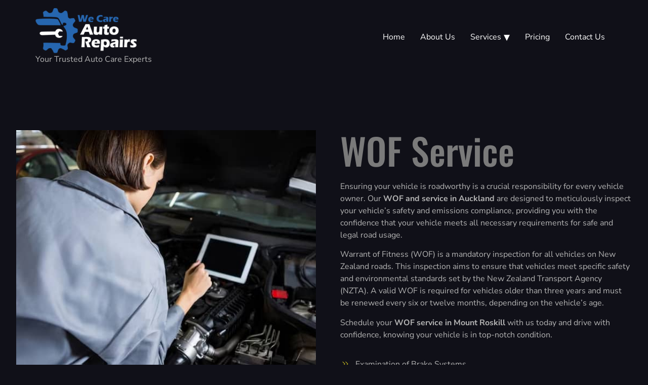

--- FILE ---
content_type: text/html; charset=UTF-8
request_url: https://wecareautorepairs.co.nz/wof/
body_size: 20125
content:
<!doctype html><html lang="en-US" prefix="og: http://ogp.me/ns# article: http://ogp.me/ns/article#" prefix="og: https://ogp.me/ns#"><head><meta charset="UTF-8"><meta name="viewport" content="width=device-width, initial-scale=1"><link rel="profile" href="https://gmpg.org/xfn/11"><title>WOF Service Auckland, Mount Roskill &amp; Central Auckland</title><meta name="description" content="We Care Auto provides one of the best WOF service in Auckland, Central Auckland and Mount Roskill. Call now and get warrant of fitness for your car."/><meta name="robots" content="follow, index, max-snippet:-1, max-video-preview:-1, max-image-preview:large"/><link rel="canonical" href="https://wecareautorepairs.co.nz/wof/" /><meta property="og:locale" content="en_US" /><meta property="og:type" content="article" /><meta property="og:title" content="WOF Service Auckland, Mount Roskill &amp; Central Auckland" /><meta property="og:description" content="We Care Auto provides one of the best WOF service in Auckland, Central Auckland and Mount Roskill. Call now and get warrant of fitness for your car." /><meta property="og:url" content="https://wecareautorepairs.co.nz/wof/" /><meta property="og:site_name" content="We Care Auto Repairs" /><meta property="article:publisher" content="https://www.facebook.com/people/We-Care-Auto-Repairs/100095095014388/" /><meta property="og:updated_time" content="2024-07-31T05:09:00+00:00" /><meta property="og:image" content="https://wecareautorepairs.co.nz/wp-content/uploads/2023/07/wof.jpg" /><meta property="og:image:secure_url" content="https://wecareautorepairs.co.nz/wp-content/uploads/2023/07/wof.jpg" /><meta property="og:image:width" content="700" /><meta property="og:image:height" content="467" /><meta property="og:image:alt" content="WOF" /><meta property="og:image:type" content="image/jpeg" /><meta property="article:published_time" content="2023-07-27T09:51:53+00:00" /><meta property="article:modified_time" content="2024-07-31T05:09:00+00:00" /><meta name="twitter:card" content="summary_large_image" /><meta name="twitter:title" content="WOF Service Auckland, Mount Roskill &amp; Central Auckland" /><meta name="twitter:description" content="We Care Auto provides one of the best WOF service in Auckland, Central Auckland and Mount Roskill. Call now and get warrant of fitness for your car." /><meta name="twitter:image" content="https://wecareautorepairs.co.nz/wp-content/uploads/2023/07/wof.jpg" /><meta name="twitter:label1" content="Time to read" /><meta name="twitter:data1" content="1 minute" /> <script type="application/ld+json" class="rank-math-schema">{"@context":"https://schema.org","@graph":[{"@type":"Place","@id":"https://wecareautorepairs.co.nz/#place","address":{"@type":"PostalAddress","streetAddress":"234 Richardson Road","addressLocality":"Mount Roskill","addressRegion":"Auckland","postalCode":"1041","addressCountry":"New Zealand"}},{"@type":["AutoRepair","Organization"],"@id":"https://wecareautorepairs.co.nz/#organization","name":"We Care Auto Repairs","url":"https://wecareautorepairs.co.nz","sameAs":["https://www.facebook.com/people/We-Care-Auto-Repairs/100095095014388/"],"email":"info@wecareautorepairs.co.nz","address":{"@type":"PostalAddress","streetAddress":"234 Richardson Road","addressLocality":"Mount Roskill","addressRegion":"Auckland","postalCode":"1041","addressCountry":"New Zealand"},"logo":{"@type":"ImageObject","@id":"https://wecareautorepairs.co.nz/#logo","url":"https://wecareautorepairs.co.nz/wp-content/uploads/2023/07/logo-8.png","contentUrl":"https://wecareautorepairs.co.nz/wp-content/uploads/2023/07/logo-8.png","caption":"We Care Auto Repairs","inLanguage":"en-US","width":"404","height":"179"},"priceRange":"$$$","openingHours":["Monday,Tuesday,Wednesday,Thursday,Friday 05:00-17:00","Saturday,Sunday 09:00-14:00"],"location":{"@id":"https://wecareautorepairs.co.nz/#place"},"image":{"@id":"https://wecareautorepairs.co.nz/#logo"},"telephone":"+64 27 286 6864"},{"@type":"WebSite","@id":"https://wecareautorepairs.co.nz/#website","url":"https://wecareautorepairs.co.nz","name":"We Care Auto Repairs","alternateName":"WCAR","publisher":{"@id":"https://wecareautorepairs.co.nz/#organization"},"inLanguage":"en-US"},{"@type":"ImageObject","@id":"https://wecareautorepairs.co.nz/wp-content/uploads/2023/07/wof.jpg","url":"https://wecareautorepairs.co.nz/wp-content/uploads/2023/07/wof.jpg","width":"200","height":"200","inLanguage":"en-US"},{"@type":"BreadcrumbList","@id":"https://wecareautorepairs.co.nz/wof/#breadcrumb","itemListElement":[{"@type":"ListItem","position":"1","item":{"@id":"https://wecareautorepairs.co.nz","name":"Home"}},{"@type":"ListItem","position":"2","item":{"@id":"https://wecareautorepairs.co.nz/wof/","name":"WOF"}}]},{"@type":"WebPage","@id":"https://wecareautorepairs.co.nz/wof/#webpage","url":"https://wecareautorepairs.co.nz/wof/","name":"WOF Service Auckland, Mount Roskill &amp; Central Auckland","datePublished":"2023-07-27T09:51:53+00:00","dateModified":"2024-07-31T05:09:00+00:00","isPartOf":{"@id":"https://wecareautorepairs.co.nz/#website"},"primaryImageOfPage":{"@id":"https://wecareautorepairs.co.nz/wp-content/uploads/2023/07/wof.jpg"},"inLanguage":"en-US","breadcrumb":{"@id":"https://wecareautorepairs.co.nz/wof/#breadcrumb"}},{"@type":"Person","@id":"https://wecareautorepairs.co.nz/author/nobrainer/","name":"Darsh Maisuriya","url":"https://wecareautorepairs.co.nz/author/nobrainer/","image":{"@type":"ImageObject","@id":"https://secure.gravatar.com/avatar/4e6d6a978e55169f3b8dc115303a6232faef42652b17381f7ba9964363c62036?s=96&amp;d=mm&amp;r=g","url":"https://secure.gravatar.com/avatar/4e6d6a978e55169f3b8dc115303a6232faef42652b17381f7ba9964363c62036?s=96&amp;d=mm&amp;r=g","caption":"Darsh Maisuriya","inLanguage":"en-US"},"sameAs":["http://nobrainer.co.nz"],"worksFor":{"@id":"https://wecareautorepairs.co.nz/#organization"}},{"@type":"Article","headline":"WOF Service Auckland, Mount Roskill &amp; Central Auckland","keywords":"WOF","datePublished":"2023-07-27T09:51:53+00:00","dateModified":"2024-07-31T05:09:00+00:00","author":{"@id":"https://wecareautorepairs.co.nz/author/nobrainer/","name":"Darsh Maisuriya"},"publisher":{"@id":"https://wecareautorepairs.co.nz/#organization"},"description":"We Care Auto provides one of the best WOF service in Auckland, Central Auckland and Mount Roskill. Call now and get warrant of fitness for your car.","name":"WOF Service Auckland, Mount Roskill &amp; Central Auckland","@id":"https://wecareautorepairs.co.nz/wof/#richSnippet","isPartOf":{"@id":"https://wecareautorepairs.co.nz/wof/#webpage"},"image":{"@id":"https://wecareautorepairs.co.nz/wp-content/uploads/2023/07/wof.jpg"},"inLanguage":"en-US","mainEntityOfPage":{"@id":"https://wecareautorepairs.co.nz/wof/#webpage"}}]}</script> <link rel='dns-prefetch' href='//www.googletagmanager.com' /><link rel="alternate" type="application/rss+xml" title="We Care Auto Repairs &raquo; Feed" href="https://wecareautorepairs.co.nz/feed/" /><link rel="alternate" type="application/rss+xml" title="We Care Auto Repairs &raquo; Comments Feed" href="https://wecareautorepairs.co.nz/comments/feed/" /><link rel="alternate" title="oEmbed (JSON)" type="application/json+oembed" href="https://wecareautorepairs.co.nz/wp-json/oembed/1.0/embed?url=https%3A%2F%2Fwecareautorepairs.co.nz%2Fwof%2F" /><link rel="alternate" title="oEmbed (XML)" type="text/xml+oembed" href="https://wecareautorepairs.co.nz/wp-json/oembed/1.0/embed?url=https%3A%2F%2Fwecareautorepairs.co.nz%2Fwof%2F&#038;format=xml" /><style id='wp-img-auto-sizes-contain-inline-css'>img:is([sizes=auto i],[sizes^="auto," i]){contain-intrinsic-size:3000px 1500px}</style><link data-optimized="1" rel='stylesheet' id='jkit-elements-main-css' href='https://wecareautorepairs.co.nz/wp-content/litespeed/css/2fb1bcad4f56c911e9a4daabfbb47150.css?ver=61490' media='all' /><style id='wp-emoji-styles-inline-css'>img.wp-smiley,img.emoji{display:inline!important;border:none!important;box-shadow:none!important;height:1em!important;width:1em!important;margin:0 0.07em!important;vertical-align:-0.1em!important;background:none!important;padding:0!important}</style><style id='global-styles-inline-css'>:root{--wp--preset--aspect-ratio--square:1;--wp--preset--aspect-ratio--4-3:4/3;--wp--preset--aspect-ratio--3-4:3/4;--wp--preset--aspect-ratio--3-2:3/2;--wp--preset--aspect-ratio--2-3:2/3;--wp--preset--aspect-ratio--16-9:16/9;--wp--preset--aspect-ratio--9-16:9/16;--wp--preset--color--black:#000000;--wp--preset--color--cyan-bluish-gray:#abb8c3;--wp--preset--color--white:#ffffff;--wp--preset--color--pale-pink:#f78da7;--wp--preset--color--vivid-red:#cf2e2e;--wp--preset--color--luminous-vivid-orange:#ff6900;--wp--preset--color--luminous-vivid-amber:#fcb900;--wp--preset--color--light-green-cyan:#7bdcb5;--wp--preset--color--vivid-green-cyan:#00d084;--wp--preset--color--pale-cyan-blue:#8ed1fc;--wp--preset--color--vivid-cyan-blue:#0693e3;--wp--preset--color--vivid-purple:#9b51e0;--wp--preset--gradient--vivid-cyan-blue-to-vivid-purple:linear-gradient(135deg,rgb(6,147,227) 0%,rgb(155,81,224) 100%);--wp--preset--gradient--light-green-cyan-to-vivid-green-cyan:linear-gradient(135deg,rgb(122,220,180) 0%,rgb(0,208,130) 100%);--wp--preset--gradient--luminous-vivid-amber-to-luminous-vivid-orange:linear-gradient(135deg,rgb(252,185,0) 0%,rgb(255,105,0) 100%);--wp--preset--gradient--luminous-vivid-orange-to-vivid-red:linear-gradient(135deg,rgb(255,105,0) 0%,rgb(207,46,46) 100%);--wp--preset--gradient--very-light-gray-to-cyan-bluish-gray:linear-gradient(135deg,rgb(238,238,238) 0%,rgb(169,184,195) 100%);--wp--preset--gradient--cool-to-warm-spectrum:linear-gradient(135deg,rgb(74,234,220) 0%,rgb(151,120,209) 20%,rgb(207,42,186) 40%,rgb(238,44,130) 60%,rgb(251,105,98) 80%,rgb(254,248,76) 100%);--wp--preset--gradient--blush-light-purple:linear-gradient(135deg,rgb(255,206,236) 0%,rgb(152,150,240) 100%);--wp--preset--gradient--blush-bordeaux:linear-gradient(135deg,rgb(254,205,165) 0%,rgb(254,45,45) 50%,rgb(107,0,62) 100%);--wp--preset--gradient--luminous-dusk:linear-gradient(135deg,rgb(255,203,112) 0%,rgb(199,81,192) 50%,rgb(65,88,208) 100%);--wp--preset--gradient--pale-ocean:linear-gradient(135deg,rgb(255,245,203) 0%,rgb(182,227,212) 50%,rgb(51,167,181) 100%);--wp--preset--gradient--electric-grass:linear-gradient(135deg,rgb(202,248,128) 0%,rgb(113,206,126) 100%);--wp--preset--gradient--midnight:linear-gradient(135deg,rgb(2,3,129) 0%,rgb(40,116,252) 100%);--wp--preset--font-size--small:13px;--wp--preset--font-size--medium:20px;--wp--preset--font-size--large:36px;--wp--preset--font-size--x-large:42px;--wp--preset--spacing--20:0.44rem;--wp--preset--spacing--30:0.67rem;--wp--preset--spacing--40:1rem;--wp--preset--spacing--50:1.5rem;--wp--preset--spacing--60:2.25rem;--wp--preset--spacing--70:3.38rem;--wp--preset--spacing--80:5.06rem;--wp--preset--shadow--natural:6px 6px 9px rgba(0, 0, 0, 0.2);--wp--preset--shadow--deep:12px 12px 50px rgba(0, 0, 0, 0.4);--wp--preset--shadow--sharp:6px 6px 0px rgba(0, 0, 0, 0.2);--wp--preset--shadow--outlined:6px 6px 0px -3px rgb(255, 255, 255), 6px 6px rgb(0, 0, 0);--wp--preset--shadow--crisp:6px 6px 0px rgb(0, 0, 0)}:root{--wp--style--global--content-size:800px;--wp--style--global--wide-size:1200px}:where(body){margin:0}.wp-site-blocks>.alignleft{float:left;margin-right:2em}.wp-site-blocks>.alignright{float:right;margin-left:2em}.wp-site-blocks>.aligncenter{justify-content:center;margin-left:auto;margin-right:auto}:where(.wp-site-blocks)>*{margin-block-start:24px;margin-block-end:0}:where(.wp-site-blocks)>:first-child{margin-block-start:0}:where(.wp-site-blocks)>:last-child{margin-block-end:0}:root{--wp--style--block-gap:24px}:root :where(.is-layout-flow)>:first-child{margin-block-start:0}:root :where(.is-layout-flow)>:last-child{margin-block-end:0}:root :where(.is-layout-flow)>*{margin-block-start:24px;margin-block-end:0}:root :where(.is-layout-constrained)>:first-child{margin-block-start:0}:root :where(.is-layout-constrained)>:last-child{margin-block-end:0}:root :where(.is-layout-constrained)>*{margin-block-start:24px;margin-block-end:0}:root :where(.is-layout-flex){gap:24px}:root :where(.is-layout-grid){gap:24px}.is-layout-flow>.alignleft{float:left;margin-inline-start:0;margin-inline-end:2em}.is-layout-flow>.alignright{float:right;margin-inline-start:2em;margin-inline-end:0}.is-layout-flow>.aligncenter{margin-left:auto!important;margin-right:auto!important}.is-layout-constrained>.alignleft{float:left;margin-inline-start:0;margin-inline-end:2em}.is-layout-constrained>.alignright{float:right;margin-inline-start:2em;margin-inline-end:0}.is-layout-constrained>.aligncenter{margin-left:auto!important;margin-right:auto!important}.is-layout-constrained>:where(:not(.alignleft):not(.alignright):not(.alignfull)){max-width:var(--wp--style--global--content-size);margin-left:auto!important;margin-right:auto!important}.is-layout-constrained>.alignwide{max-width:var(--wp--style--global--wide-size)}body .is-layout-flex{display:flex}.is-layout-flex{flex-wrap:wrap;align-items:center}.is-layout-flex>:is(*,div){margin:0}body .is-layout-grid{display:grid}.is-layout-grid>:is(*,div){margin:0}body{padding-top:0;padding-right:0;padding-bottom:0;padding-left:0}a:where(:not(.wp-element-button)){text-decoration:underline}:root :where(.wp-element-button,.wp-block-button__link){background-color:#32373c;border-width:0;color:#fff;font-family:inherit;font-size:inherit;font-style:inherit;font-weight:inherit;letter-spacing:inherit;line-height:inherit;padding-top:calc(0.667em + 2px);padding-right:calc(1.333em + 2px);padding-bottom:calc(0.667em + 2px);padding-left:calc(1.333em + 2px);text-decoration:none;text-transform:inherit}.has-black-color{color:var(--wp--preset--color--black)!important}.has-cyan-bluish-gray-color{color:var(--wp--preset--color--cyan-bluish-gray)!important}.has-white-color{color:var(--wp--preset--color--white)!important}.has-pale-pink-color{color:var(--wp--preset--color--pale-pink)!important}.has-vivid-red-color{color:var(--wp--preset--color--vivid-red)!important}.has-luminous-vivid-orange-color{color:var(--wp--preset--color--luminous-vivid-orange)!important}.has-luminous-vivid-amber-color{color:var(--wp--preset--color--luminous-vivid-amber)!important}.has-light-green-cyan-color{color:var(--wp--preset--color--light-green-cyan)!important}.has-vivid-green-cyan-color{color:var(--wp--preset--color--vivid-green-cyan)!important}.has-pale-cyan-blue-color{color:var(--wp--preset--color--pale-cyan-blue)!important}.has-vivid-cyan-blue-color{color:var(--wp--preset--color--vivid-cyan-blue)!important}.has-vivid-purple-color{color:var(--wp--preset--color--vivid-purple)!important}.has-black-background-color{background-color:var(--wp--preset--color--black)!important}.has-cyan-bluish-gray-background-color{background-color:var(--wp--preset--color--cyan-bluish-gray)!important}.has-white-background-color{background-color:var(--wp--preset--color--white)!important}.has-pale-pink-background-color{background-color:var(--wp--preset--color--pale-pink)!important}.has-vivid-red-background-color{background-color:var(--wp--preset--color--vivid-red)!important}.has-luminous-vivid-orange-background-color{background-color:var(--wp--preset--color--luminous-vivid-orange)!important}.has-luminous-vivid-amber-background-color{background-color:var(--wp--preset--color--luminous-vivid-amber)!important}.has-light-green-cyan-background-color{background-color:var(--wp--preset--color--light-green-cyan)!important}.has-vivid-green-cyan-background-color{background-color:var(--wp--preset--color--vivid-green-cyan)!important}.has-pale-cyan-blue-background-color{background-color:var(--wp--preset--color--pale-cyan-blue)!important}.has-vivid-cyan-blue-background-color{background-color:var(--wp--preset--color--vivid-cyan-blue)!important}.has-vivid-purple-background-color{background-color:var(--wp--preset--color--vivid-purple)!important}.has-black-border-color{border-color:var(--wp--preset--color--black)!important}.has-cyan-bluish-gray-border-color{border-color:var(--wp--preset--color--cyan-bluish-gray)!important}.has-white-border-color{border-color:var(--wp--preset--color--white)!important}.has-pale-pink-border-color{border-color:var(--wp--preset--color--pale-pink)!important}.has-vivid-red-border-color{border-color:var(--wp--preset--color--vivid-red)!important}.has-luminous-vivid-orange-border-color{border-color:var(--wp--preset--color--luminous-vivid-orange)!important}.has-luminous-vivid-amber-border-color{border-color:var(--wp--preset--color--luminous-vivid-amber)!important}.has-light-green-cyan-border-color{border-color:var(--wp--preset--color--light-green-cyan)!important}.has-vivid-green-cyan-border-color{border-color:var(--wp--preset--color--vivid-green-cyan)!important}.has-pale-cyan-blue-border-color{border-color:var(--wp--preset--color--pale-cyan-blue)!important}.has-vivid-cyan-blue-border-color{border-color:var(--wp--preset--color--vivid-cyan-blue)!important}.has-vivid-purple-border-color{border-color:var(--wp--preset--color--vivid-purple)!important}.has-vivid-cyan-blue-to-vivid-purple-gradient-background{background:var(--wp--preset--gradient--vivid-cyan-blue-to-vivid-purple)!important}.has-light-green-cyan-to-vivid-green-cyan-gradient-background{background:var(--wp--preset--gradient--light-green-cyan-to-vivid-green-cyan)!important}.has-luminous-vivid-amber-to-luminous-vivid-orange-gradient-background{background:var(--wp--preset--gradient--luminous-vivid-amber-to-luminous-vivid-orange)!important}.has-luminous-vivid-orange-to-vivid-red-gradient-background{background:var(--wp--preset--gradient--luminous-vivid-orange-to-vivid-red)!important}.has-very-light-gray-to-cyan-bluish-gray-gradient-background{background:var(--wp--preset--gradient--very-light-gray-to-cyan-bluish-gray)!important}.has-cool-to-warm-spectrum-gradient-background{background:var(--wp--preset--gradient--cool-to-warm-spectrum)!important}.has-blush-light-purple-gradient-background{background:var(--wp--preset--gradient--blush-light-purple)!important}.has-blush-bordeaux-gradient-background{background:var(--wp--preset--gradient--blush-bordeaux)!important}.has-luminous-dusk-gradient-background{background:var(--wp--preset--gradient--luminous-dusk)!important}.has-pale-ocean-gradient-background{background:var(--wp--preset--gradient--pale-ocean)!important}.has-electric-grass-gradient-background{background:var(--wp--preset--gradient--electric-grass)!important}.has-midnight-gradient-background{background:var(--wp--preset--gradient--midnight)!important}.has-small-font-size{font-size:var(--wp--preset--font-size--small)!important}.has-medium-font-size{font-size:var(--wp--preset--font-size--medium)!important}.has-large-font-size{font-size:var(--wp--preset--font-size--large)!important}.has-x-large-font-size{font-size:var(--wp--preset--font-size--x-large)!important}:root :where(.wp-block-pullquote){font-size:1.5em;line-height:1.6}</style><link data-optimized="1" rel='stylesheet' id='dashicons-css' href='https://wecareautorepairs.co.nz/wp-content/litespeed/css/afca04501d01a1720bc9ae0bb154bdf2.css?ver=157c3' media='all' /><link data-optimized="1" rel='stylesheet' id='LeadConnector-css' href='https://wecareautorepairs.co.nz/wp-content/litespeed/css/02ae12a7daca5df6894951ff63c0e001.css?ver=b7404' media='all' /><link data-optimized="1" rel='stylesheet' id='pafe-extension-style-free-css' href='https://wecareautorepairs.co.nz/wp-content/litespeed/css/f7c8ed85e4f855e89b322b338544b440.css?ver=f3d56' media='all' /><link data-optimized="1" rel='stylesheet' id='elementor-frontend-css' href='https://wecareautorepairs.co.nz/wp-content/litespeed/css/c8b2c2d41483e0f4a03b210c83fed4ed.css?ver=099c2' media='all' /><link data-optimized="1" rel='stylesheet' id='elementor-post-7-css' href='https://wecareautorepairs.co.nz/wp-content/litespeed/css/60e7a3f05ad60b8ac1005160968ab664.css?ver=0a8fc' media='all' /><link data-optimized="1" rel='stylesheet' id='widget-image-css' href='https://wecareautorepairs.co.nz/wp-content/litespeed/css/e38144246cabe4ce684c4f2dacdc1878.css?ver=8a41a' media='all' /><link data-optimized="1" rel='stylesheet' id='widget-heading-css' href='https://wecareautorepairs.co.nz/wp-content/litespeed/css/e1b5031d17110f3d8741005ac91a9b62.css?ver=98beb' media='all' /><link data-optimized="1" rel='stylesheet' id='widget-icon-list-css' href='https://wecareautorepairs.co.nz/wp-content/litespeed/css/99fee8c35038476011a1ff263024230d.css?ver=b5886' media='all' /><link data-optimized="1" rel='stylesheet' id='e-animation-grow-css' href='https://wecareautorepairs.co.nz/wp-content/litespeed/css/7f5e5c3dd99a17e54cd88225b536800c.css?ver=73203' media='all' /><link data-optimized="1" rel='stylesheet' id='elementor-post-297-css' href='https://wecareautorepairs.co.nz/wp-content/litespeed/css/a72eee1047de46275e2713831cd8d730.css?ver=ef0f2' media='all' /><link data-optimized="1" rel='stylesheet' id='hello-elementor-css' href='https://wecareautorepairs.co.nz/wp-content/litespeed/css/88d7b0b3edf0c28eaaa95ec6f0049d63.css?ver=e5f3b' media='all' /><link data-optimized="1" rel='stylesheet' id='hello-elementor-theme-style-css' href='https://wecareautorepairs.co.nz/wp-content/litespeed/css/b882182730ae3ea5f775daa058f7f718.css?ver=9df32' media='all' /><link data-optimized="1" rel='stylesheet' id='hello-elementor-header-footer-css' href='https://wecareautorepairs.co.nz/wp-content/litespeed/css/fab634d73fdfb6124d34b3d109c912a3.css?ver=031fc' media='all' /><link data-optimized="1" rel='stylesheet' id='ekit-widget-styles-css' href='https://wecareautorepairs.co.nz/wp-content/litespeed/css/9ec36d0d03a4accc44c6414f28ce3981.css?ver=41181' media='all' /><link data-optimized="1" rel='stylesheet' id='ekit-responsive-css' href='https://wecareautorepairs.co.nz/wp-content/litespeed/css/081b3c6225d8a4d928d38c44a7e468a3.css?ver=a789f' media='all' /><link data-optimized="1" rel='stylesheet' id='elementor-gf-local-oswald-css' href='https://wecareautorepairs.co.nz/wp-content/litespeed/css/d844940351888ae6fdedb5e517b76b0a.css?ver=ffa4e' media='all' /><link data-optimized="1" rel='stylesheet' id='elementor-gf-local-nunitosans-css' href='https://wecareautorepairs.co.nz/wp-content/litespeed/css/c20d72ee7acd88870d2b00bba75fc04e.css?ver=7c500' media='all' /><link data-optimized="1" rel='stylesheet' id='elementor-icons-jkiticon-css' href='https://wecareautorepairs.co.nz/wp-content/litespeed/css/1d43272c63e5a7406dc5fd73be3e57d4.css?ver=cc6fa' media='all' />
<script src="https://wecareautorepairs.co.nz/wp-includes/js/jquery/jquery.min.js?ver=3.7.1" id="jquery-core-js"></script> 
 <script src="https://www.googletagmanager.com/gtag/js?id=GT-KDDLD94P" id="google_gtagjs-js" defer data-deferred="1"></script> <script id="google_gtagjs-js-after" src="[data-uri]" defer></script> <link rel="https://api.w.org/" href="https://wecareautorepairs.co.nz/wp-json/" /><link rel="alternate" title="JSON" type="application/json" href="https://wecareautorepairs.co.nz/wp-json/wp/v2/pages/297" /><link rel="EditURI" type="application/rsd+xml" title="RSD" href="https://wecareautorepairs.co.nz/xmlrpc.php?rsd" /><meta name="generator" content="WordPress 6.9" /><link rel='shortlink' href='https://wecareautorepairs.co.nz/?p=297' /><meta name="generator" content="Site Kit by Google 1.168.0" /><meta name="google-site-verification" content="DtncemjEterD-sprPJhh-6pYmzxSQovpTp-XpDKhoE4" /> <script>(function(w,d,s,l,i){w[l]=w[l]||[];w[l].push({'gtm.start':
new Date().getTime(),event:'gtm.js'});var f=d.getElementsByTagName(s)[0],
j=d.createElement(s),dl=l!='dataLayer'?'&l='+l:'';j.async=true;j.src=
'https://www.googletagmanager.com/gtm.js?id='+i+dl;f.parentNode.insertBefore(j,f);
})(window,document,'script','dataLayer','GTM-T7KLWFBF');</script> <meta property="og:title" name="og:title" content="WOF" /><meta property="og:type" name="og:type" content="article" /><meta property="og:image" name="og:image" content="https://wecareautorepairs.co.nz/wp-content/uploads/2023/07/wof.jpg" /><meta property="og:url" name="og:url" content="https://wecareautorepairs.co.nz/wof/" /><meta property="og:description" name="og:description" content="WOF Service Ensuring your vehicle is roadworthy is a crucial responsibility for every vehicle owner. Our WOF and service in Auckland are designed to meticulously inspect your vehicle’s safety and emissions compliance, providing you with the confidence that your vehicle meets all necessary requirements for safe and legal road usage.Warrant of Fitness (WOF) is a [...]" /><meta property="og:locale" name="og:locale" content="en_US" /><meta property="og:site_name" name="og:site_name" content="We Care Auto Repairs" /><meta property="twitter:card" name="twitter:card" content="summary" /><meta property="article:published_time" name="article:published_time" content="2023-07-27T09:51:53+00:00" /><meta property="article:modified_time" name="article:modified_time" content="2024-07-31T05:09:00+00:00" /><meta property="article:author" name="article:author" content="https://wecareautorepairs.co.nz/author/nobrainer/" /><meta name="ti-site-data" content="[base64]" /><meta name="generator" content="Elementor 3.33.5; features: e_font_icon_svg, additional_custom_breakpoints; settings: css_print_method-external, google_font-enabled, font_display-swap"><style>.e-con.e-parent:nth-of-type(n+4):not(.e-lazyloaded):not(.e-no-lazyload),.e-con.e-parent:nth-of-type(n+4):not(.e-lazyloaded):not(.e-no-lazyload) *{background-image:none!important}@media screen and (max-height:1024px){.e-con.e-parent:nth-of-type(n+3):not(.e-lazyloaded):not(.e-no-lazyload),.e-con.e-parent:nth-of-type(n+3):not(.e-lazyloaded):not(.e-no-lazyload) *{background-image:none!important}}@media screen and (max-height:640px){.e-con.e-parent:nth-of-type(n+2):not(.e-lazyloaded):not(.e-no-lazyload),.e-con.e-parent:nth-of-type(n+2):not(.e-lazyloaded):not(.e-no-lazyload) *{background-image:none!important}}</style> <script id="google_gtagjs" src="https://www.googletagmanager.com/gtag/js?id=G-QPSXE89CYV" defer data-deferred="1"></script> <script id="google_gtagjs-inline" src="[data-uri]" defer></script> <link rel="icon" href="https://wecareautorepairs.co.nz/wp-content/uploads/2023/07/wlogo-8-150x150.png" sizes="32x32" /><link rel="icon" href="https://wecareautorepairs.co.nz/wp-content/uploads/2023/07/wlogo-8.png" sizes="192x192" /><link rel="apple-touch-icon" href="https://wecareautorepairs.co.nz/wp-content/uploads/2023/07/wlogo-8.png" /><meta name="msapplication-TileImage" content="https://wecareautorepairs.co.nz/wp-content/uploads/2023/07/wlogo-8.png" /><style id="wp-custom-css">select.ff-el-form-control{height:53px!important}.wprevpro_t1_SPAN_5{color:#fff}.grecaptcha-badge{display:none}.custom-logo{max-width:200px!important}.img{max-width:200px!important}.site-navigation ul.menu li ul li{background:#101018!important}.site-navigation ul.menu li.menu-item-has-children:after{color:#fff;margin-left:-10px}</style></head><body class="wp-singular page-template page-template-elementor_header_footer page page-id-297 wp-custom-logo wp-embed-responsive wp-theme-hello-elementor jkit-color-scheme hello-elementor-default elementor-default elementor-template-full-width elementor-kit-7 elementor-page elementor-page-297"><noscript><iframe src="https://www.googletagmanager.com/ns.html?id=GTM-T7KLWFBF"
height="0" width="0" style="display:none;visibility:hidden"></iframe></noscript><a class="skip-link screen-reader-text" href="#content">Skip to content</a><header id="site-header" class="site-header dynamic-header menu-dropdown-tablet"><div class="header-inner"><div class="site-branding show-logo"><div class="site-logo show">
<a href="https://wecareautorepairs.co.nz/" class="custom-logo-link" rel="home"><img width="200" height="89" src="https://wecareautorepairs.co.nz/wp-content/uploads/2025/02/wlogo-8-300x133-1.png" class="custom-logo" alt="We Care Auto Repairs" decoding="async" /></a></div><p class="site-description show">
Your Trusted Auto Care Experts</p></div><nav class="site-navigation show" aria-label="Main menu"><ul id="menu-main-menu" class="menu"><li id="menu-item-51" class="menu-item menu-item-type-post_type menu-item-object-page menu-item-home menu-item-51"><a href="https://wecareautorepairs.co.nz/">Home</a></li><li id="menu-item-405" class="menu-item menu-item-type-post_type menu-item-object-page menu-item-405"><a href="https://wecareautorepairs.co.nz/about-us/">About Us</a></li><li id="menu-item-413" class="menu-item menu-item-type-post_type menu-item-object-page current-menu-ancestor current-menu-parent current_page_parent current_page_ancestor menu-item-has-children menu-item-413"><a href="https://wecareautorepairs.co.nz/services/">Services</a><ul class="sub-menu"><li id="menu-item-408" class="menu-item menu-item-type-post_type menu-item-object-page menu-item-408"><a href="https://wecareautorepairs.co.nz/auto-repair/">Auto Repair</a></li><li id="menu-item-416" class="menu-item menu-item-type-post_type menu-item-object-page current-menu-item page_item page-item-297 current_page_item menu-item-416"><a href="https://wecareautorepairs.co.nz/wof/" aria-current="page">WOF</a></li><li id="menu-item-406" class="menu-item menu-item-type-post_type menu-item-object-page menu-item-406"><a href="https://wecareautorepairs.co.nz/air-conditioning/">Air Conditioning</a></li><li id="menu-item-407" class="menu-item menu-item-type-post_type menu-item-object-page menu-item-407"><a href="https://wecareautorepairs.co.nz/auto-electricals/">Auto Electricals</a></li><li id="menu-item-409" class="menu-item menu-item-type-post_type menu-item-object-page menu-item-409"><a href="https://wecareautorepairs.co.nz/batteries/">Batteries</a></li><li id="menu-item-415" class="menu-item menu-item-type-post_type menu-item-object-page menu-item-415"><a href="https://wecareautorepairs.co.nz/tyres/">Tyres</a></li><li id="menu-item-410" class="menu-item menu-item-type-post_type menu-item-object-page menu-item-410"><a href="https://wecareautorepairs.co.nz/car-grooming/">Car Grooming</a></li><li id="menu-item-412" class="menu-item menu-item-type-post_type menu-item-object-page menu-item-412"><a href="https://wecareautorepairs.co.nz/panel-beating-and-spray-painting/">Panel Beating and Spray Painting</a></li></ul></li><li id="menu-item-1465" class="menu-item menu-item-type-post_type menu-item-object-page menu-item-1465"><a href="https://wecareautorepairs.co.nz/pricing/">Pricing</a></li><li id="menu-item-411" class="menu-item menu-item-type-post_type menu-item-object-page menu-item-411"><a href="https://wecareautorepairs.co.nz/contact-us/">Contact Us</a></li></ul></nav><div class="site-navigation-toggle-holder show">
<button type="button" class="site-navigation-toggle" aria-label="Menu">
<span class="site-navigation-toggle-icon" aria-hidden="true"></span>
</button></div><nav class="site-navigation-dropdown show" aria-label="Mobile menu" aria-hidden="true" inert><ul id="menu-main-menu-1" class="menu"><li class="menu-item menu-item-type-post_type menu-item-object-page menu-item-home menu-item-51"><a href="https://wecareautorepairs.co.nz/">Home</a></li><li class="menu-item menu-item-type-post_type menu-item-object-page menu-item-405"><a href="https://wecareautorepairs.co.nz/about-us/">About Us</a></li><li class="menu-item menu-item-type-post_type menu-item-object-page current-menu-ancestor current-menu-parent current_page_parent current_page_ancestor menu-item-has-children menu-item-413"><a href="https://wecareautorepairs.co.nz/services/">Services</a><ul class="sub-menu"><li class="menu-item menu-item-type-post_type menu-item-object-page menu-item-408"><a href="https://wecareautorepairs.co.nz/auto-repair/">Auto Repair</a></li><li class="menu-item menu-item-type-post_type menu-item-object-page current-menu-item page_item page-item-297 current_page_item menu-item-416"><a href="https://wecareautorepairs.co.nz/wof/" aria-current="page">WOF</a></li><li class="menu-item menu-item-type-post_type menu-item-object-page menu-item-406"><a href="https://wecareautorepairs.co.nz/air-conditioning/">Air Conditioning</a></li><li class="menu-item menu-item-type-post_type menu-item-object-page menu-item-407"><a href="https://wecareautorepairs.co.nz/auto-electricals/">Auto Electricals</a></li><li class="menu-item menu-item-type-post_type menu-item-object-page menu-item-409"><a href="https://wecareautorepairs.co.nz/batteries/">Batteries</a></li><li class="menu-item menu-item-type-post_type menu-item-object-page menu-item-415"><a href="https://wecareautorepairs.co.nz/tyres/">Tyres</a></li><li class="menu-item menu-item-type-post_type menu-item-object-page menu-item-410"><a href="https://wecareautorepairs.co.nz/car-grooming/">Car Grooming</a></li><li class="menu-item menu-item-type-post_type menu-item-object-page menu-item-412"><a href="https://wecareautorepairs.co.nz/panel-beating-and-spray-painting/">Panel Beating and Spray Painting</a></li></ul></li><li class="menu-item menu-item-type-post_type menu-item-object-page menu-item-1465"><a href="https://wecareautorepairs.co.nz/pricing/">Pricing</a></li><li class="menu-item menu-item-type-post_type menu-item-object-page menu-item-411"><a href="https://wecareautorepairs.co.nz/contact-us/">Contact Us</a></li></ul></nav></div></header><div data-elementor-type="wp-page" data-elementor-id="297" class="elementor elementor-297"><section class="elementor-section elementor-top-section elementor-element elementor-element-6501d70d elementor-section-boxed elementor-section-height-default elementor-section-height-default" data-id="6501d70d" data-element_type="section" data-settings="{&quot;background_background&quot;:&quot;classic&quot;}"><div class="elementor-background-overlay"></div><div class="elementor-container elementor-column-gap-default"><div class="elementor-column elementor-col-50 elementor-top-column elementor-element elementor-element-7328dd1a" data-id="7328dd1a" data-element_type="column"><div class="elementor-widget-wrap elementor-element-populated"><div class="elementor-element elementor-element-8693a18 elementor-widget elementor-widget-image" data-id="8693a18" data-element_type="widget" data-widget_type="image.default"><div class="elementor-widget-container">
<img data-lazyloaded="1" src="[data-uri]" fetchpriority="high" decoding="async" width="700" height="467" data-src="https://wecareautorepairs.co.nz/wp-content/uploads/2023/07/wof.jpg" class="attachment-full size-full wp-image-433" alt="WOF" data-srcset="https://wecareautorepairs.co.nz/wp-content/uploads/2023/07/wof.jpg 700w, https://wecareautorepairs.co.nz/wp-content/uploads/2023/07/wof-300x200.jpg 300w" data-sizes="(max-width: 700px) 100vw, 700px" /><noscript><img fetchpriority="high" decoding="async" width="700" height="467" src="https://wecareautorepairs.co.nz/wp-content/uploads/2023/07/wof.jpg" class="attachment-full size-full wp-image-433" alt="WOF" srcset="https://wecareautorepairs.co.nz/wp-content/uploads/2023/07/wof.jpg 700w, https://wecareautorepairs.co.nz/wp-content/uploads/2023/07/wof-300x200.jpg 300w" sizes="(max-width: 700px) 100vw, 700px" /></noscript></div></div></div></div><div class="elementor-column elementor-col-50 elementor-top-column elementor-element elementor-element-16df94c7" data-id="16df94c7" data-element_type="column"><div class="elementor-widget-wrap elementor-element-populated"><div class="elementor-element elementor-element-5c0d6bb6 animated-slow elementor-widget elementor-widget-heading" data-id="5c0d6bb6" data-element_type="widget" data-settings="{&quot;_animation&quot;:&quot;none&quot;}" data-widget_type="heading.default"><div class="elementor-widget-container"><h1 class="elementor-heading-title elementor-size-default">WOF Service</h1></div></div><div class="elementor-element elementor-element-7e2a87c7 elementor-widget elementor-widget-text-editor" data-id="7e2a87c7" data-element_type="widget" data-widget_type="text-editor.default"><div class="elementor-widget-container"><p>Ensuring your vehicle is roadworthy is a crucial responsibility for every vehicle owner. Our <strong>WOF and service in Auckland</strong> are designed to meticulously inspect your vehicle’s safety and emissions compliance, providing you with the confidence that your vehicle meets all necessary requirements for safe and legal road usage.</p><p>Warrant of Fitness (WOF) is a mandatory inspection for all vehicles on New Zealand roads. This inspection aims to ensure that vehicles meet specific safety and environmental standards set by the New Zealand Transport Agency (NZTA). A valid WOF is required for vehicles older than three years and must be renewed every six or twelve months, depending on the vehicle’s age.</p><p>Schedule your <strong>WOF service in Mount Roskill </strong>with us today and drive with confidence, knowing your vehicle is in top-notch condition.</p></div></div><section class="elementor-section elementor-inner-section elementor-element elementor-element-abbb888 elementor-section-boxed elementor-section-height-default elementor-section-height-default" data-id="abbb888" data-element_type="section"><div class="elementor-container elementor-column-gap-default"><div class="elementor-column elementor-col-50 elementor-inner-column elementor-element elementor-element-5702bec" data-id="5702bec" data-element_type="column"><div class="elementor-widget-wrap elementor-element-populated"><div class="elementor-element elementor-element-e0473c3 elementor-icon-list--layout-traditional elementor-list-item-link-full_width elementor-widget elementor-widget-icon-list" data-id="e0473c3" data-element_type="widget" data-widget_type="icon-list.default"><div class="elementor-widget-container"><ul class="elementor-icon-list-items"><li class="elementor-icon-list-item">
<span class="elementor-icon-list-icon">
<i aria-hidden="true" class="jki jki-chevrons-right-line"></i>						</span>
<span class="elementor-icon-list-text">Examination of Brake Systems </span></li><li class="elementor-icon-list-item">
<span class="elementor-icon-list-icon">
<i aria-hidden="true" class="jki jki-chevrons-right-line"></i>						</span>
<span class="elementor-icon-list-text">Inspection of Tire Condition, tread depth, and inflation.</span></li><li class="elementor-icon-list-item">
<span class="elementor-icon-list-icon">
<i aria-hidden="true" class="jki jki-chevrons-right-line"></i>						</span>
<span class="elementor-icon-list-text">Verification that headlights, taillights, indicators, and brake lights.</span></li><li class="elementor-icon-list-item">
<span class="elementor-icon-list-icon">
<i aria-hidden="true" class="jki jki-chevrons-right-line"></i>						</span>
<span class="elementor-icon-list-text">Checking for any wear or damage that could affect the vehicle's stability.</span></li><li class="elementor-icon-list-item">
<span class="elementor-icon-list-icon">
<i aria-hidden="true" class="jki jki-chevrons-right-line"></i>						</span>
<span class="elementor-icon-list-text">Proper working of Seat Belts</span></li><li class="elementor-icon-list-item">
<span class="elementor-icon-list-icon">
<i aria-hidden="true" class="jki jki-chevrons-right-line"></i>						</span>
<span class="elementor-icon-list-text">Examination of emissions systems </span></li></ul></div></div></div></div><div class="elementor-column elementor-col-50 elementor-inner-column elementor-element elementor-element-f9a4dc9" data-id="f9a4dc9" data-element_type="column"><div class="elementor-widget-wrap elementor-element-populated"><div class="elementor-element elementor-element-bc63cc6 elementor-align-center elementor-widget elementor-widget-button" data-id="bc63cc6" data-element_type="widget" data-widget_type="button.default"><div class="elementor-widget-container"><div class="elementor-button-wrapper">
<a class="elementor-button elementor-button-link elementor-size-sm elementor-animation-grow" href="#contactscroll">
<span class="elementor-button-content-wrapper">
<span class="elementor-button-text">Get a quote</span>
</span>
</a></div></div></div><div class="elementor-element elementor-element-75739cd elementor-align-center elementor-widget elementor-widget-button" data-id="75739cd" data-element_type="widget" data-widget_type="button.default"><div class="elementor-widget-container"><div class="elementor-button-wrapper">
<a class="elementor-button elementor-button-link elementor-size-sm elementor-animation-grow" href="tel:096260785">
<span class="elementor-button-content-wrapper">
<span class="elementor-button-text">Call Us Now</span>
</span>
</a></div></div></div></div></div></div></section></div></div></div></section><section class="elementor-section elementor-top-section elementor-element elementor-element-92542f1 elementor-section-height-min-height elementor-section-items-stretch elementor-section-boxed elementor-section-height-default" data-id="92542f1" data-element_type="section" data-settings="{&quot;background_background&quot;:&quot;classic&quot;}"><div class="elementor-background-overlay"></div><div class="elementor-container elementor-column-gap-default"><div class="elementor-column elementor-col-100 elementor-top-column elementor-element elementor-element-c1235a7" data-id="c1235a7" data-element_type="column"><div class="elementor-widget-wrap elementor-element-populated"><section class="elementor-section elementor-inner-section elementor-element elementor-element-5923ee1 animated-slow elementor-section-boxed elementor-section-height-default elementor-section-height-default" data-id="5923ee1" data-element_type="section" data-settings="{&quot;animation&quot;:&quot;none&quot;}"><div class="elementor-container elementor-column-gap-default"><div class="elementor-column elementor-col-100 elementor-inner-column elementor-element elementor-element-100aeb1" data-id="100aeb1" data-element_type="column"><div class="elementor-widget-wrap elementor-element-populated"><div class="elementor-element elementor-element-7c7a786 elementor-widget elementor-widget-elementskit-heading" data-id="7c7a786" data-element_type="widget" data-widget_type="elementskit-heading.default"><div class="elementor-widget-container"><div class="ekit-wid-con" ><div class="ekit-heading elementskit-section-title-wraper text_center   ekit_heading_tablet-   ekit_heading_mobile-"><h2 class="ekit-heading--title elementskit-section-title ">Want to know More? <span><span>Feel free to contact us</span></span><br> any time possible.</h2></div></div></div></div><div class="elementor-element elementor-element-b12977b elementor-align-center elementor-widget elementor-widget-button" data-id="b12977b" data-element_type="widget" data-widget_type="button.default"><div class="elementor-widget-container"><div class="elementor-button-wrapper">
<a class="elementor-button elementor-button-link elementor-size-sm elementor-animation-grow" href="#contactscroll">
<span class="elementor-button-content-wrapper">
<span class="elementor-button-text">Get a quote</span>
</span>
</a></div></div></div></div></div></div></section></div></div></div></section><section class="elementor-section elementor-top-section elementor-element elementor-element-04ecf74 elementor-section-boxed elementor-section-height-default elementor-section-height-default" data-id="04ecf74" data-element_type="section" id="contactscroll" data-settings="{&quot;animation&quot;:&quot;none&quot;}"><div class="elementor-container elementor-column-gap-default"><div class="elementor-column elementor-col-100 elementor-top-column elementor-element elementor-element-06dd4ea" data-id="06dd4ea" data-element_type="column"><div class="elementor-widget-wrap elementor-element-populated"><div class="elementor-element elementor-element-b465f56 elementor-widget elementor-widget-shortcode" data-id="b465f56" data-element_type="widget" data-widget_type="shortcode.default"><div class="elementor-widget-container"><div class="elementor-shortcode"><div data-elementor-type="section" data-elementor-id="264" class="elementor elementor-264"><section class="elementor-section elementor-top-section elementor-element elementor-element-942b718 elementor-reverse-tablet elementor-reverse-mobile elementor-section-boxed elementor-section-height-default elementor-section-height-default" data-id="942b718" data-element_type="section" data-settings="{&quot;background_background&quot;:&quot;classic&quot;}"><div class="elementor-background-overlay"></div><div class="elementor-container elementor-column-gap-default"><div class="elementor-column elementor-col-100 elementor-top-column elementor-element elementor-element-2b9fe1b animated-slow elementor-invisible" data-id="2b9fe1b" data-element_type="column" data-settings="{&quot;animation&quot;:&quot;fadeInUp&quot;,&quot;animation_delay&quot;:150,&quot;background_background&quot;:&quot;classic&quot;}"><div class="elementor-widget-wrap elementor-element-populated"><div class="elementor-element elementor-element-d68b20d elementor-widget elementor-widget-heading" data-id="d68b20d" data-element_type="widget" data-widget_type="heading.default"><div class="elementor-widget-container"><h6 class="elementor-heading-title elementor-size-default">Ready for stress free service booking?</h6></div></div><div class="elementor-element elementor-element-0141d1f elementor-widget elementor-widget-text-editor" data-id="0141d1f" data-element_type="widget" data-widget_type="text-editor.default"><div class="elementor-widget-container">
Let us know a time/date that suits you for your vehicle service and we&#8217;ll be in touch with you to confirm your appointment.</div></div><div class="elementor-element elementor-element-d9ded21 fluentform-widget-submit-button-custom elementor-widget elementor-widget-fluent-form-widget" data-id="d9ded21" data-element_type="widget" data-widget_type="fluent-form-widget.default"><div class="elementor-widget-container"><div class="fluentform-widget-wrapper fluentform-widget-align-default"><div class='fluentform ff-default fluentform_wrapper_3 ffs_default_wrap'><form data-form_id="3" id="fluentform_3" class="frm-fluent-form fluent_form_3 ff-el-form-top ff_form_instance_3_1 ff-form-loading ff_has_v3_recptcha ffs_default" data-form_instance="ff_form_instance_3_1" method="POST" data-recptcha_key="6Lcb4HQoAAAAAEDWYgNCtEPOE5p_PRExx1G4Jq2k" ><fieldset  style="border: none!important;margin: 0!important;padding: 0!important;background-color: transparent!important;box-shadow: none!important;outline: none!important; min-inline-size: 100%;"><legend class="ff_screen_reader_title" style="display: block; margin: 0!important;padding: 0!important;height: 0!important;text-indent: -999999px;width: 0!important;overflow:hidden;">Get in Touch Query Form</legend><div
style="display: none!important; position: absolute!important; transform: translateX(1000%)!important;"
class="ff-el-group ff-hpsf-container"
><div class="ff-el-input--label asterisk-right">
<label for="ff_3_item_sf" aria-label="Updates">
Updates                </label></div><div class="ff-el-input--content">
<input type="text"
name="item_3__fluent_sf"
class="ff-el-form-control"
id="ff_3_item_sf"
/></div></div>
<input type='hidden' name='__fluent_form_embded_post_id' value='297' /><input type="hidden" id="_fluentform_3_fluentformnonce" name="_fluentform_3_fluentformnonce" value="1e70e1ca8b" /><input type="hidden" name="_wp_http_referer" value="/wof/" /><div data-name="ff_cn_id_1"  class='ff-t-container ff-column-container ff_columns_total_2 '><div class='ff-t-cell ff-t-column-1' style='flex-basis: 50%;'><div data-type="name-element" data-name="names" class=" ff-field_container ff-name-field-wrapper" ><div class='ff-t-container'><div class='ff-t-cell '><div class='ff-el-group  ff-el-form-top'><div class="ff-el-input--label asterisk-right"><label for='ff_3_names_first_name_' id='label_ff_3_names_first_name_' >Your Name</label></div><div class='ff-el-input--content'><input type="text" name="names[first_name]" id="ff_3_names_first_name_" class="ff-el-form-control" placeholder="Your Name" aria-invalid="false" aria-required=false></div></div></div></div></div></div><div class='ff-t-cell ff-t-column-2' style='flex-basis: 50%;'><div class='ff-el-group'><div class="ff-el-input--label asterisk-right"><label for='ff_3_email' id='label_ff_3_email' aria-label="Email">Email</label></div><div class='ff-el-input--content'><input type="email" name="email" id="ff_3_email" class="ff-el-form-control" placeholder="Email Address" data-name="email"  aria-invalid="false" aria-required=false></div></div></div></div><div data-name="ff_cn_id_2"  class='ff-t-container ff-column-container ff_columns_total_2 '><div class='ff-t-cell ff-t-column-1' style='flex-basis: 50%;'><div class='ff-el-group'><div class="ff-el-input--label ff-el-is-required asterisk-right"><label for='ff_3_phone_number' id='label_ff_3_phone_number' aria-label="Your Phone">Your Phone</label></div><div class='ff-el-input--content'><input type="text" name="phone_number" class="ff-el-form-control" placeholder="Enter Phone Number" maxlength="10" data-name="phone_number" id="ff_3_phone_number"  aria-invalid="false" aria-required=true></div></div></div><div class='ff-t-cell ff-t-column-2' style='flex-basis: 50%;'><div class='ff-el-group'><div class="ff-el-input--label ff-el-is-required asterisk-right"><label for='ff_3_dropdown' id='label_ff_3_dropdown' aria-label="Services">Services</label></div><div class='ff-el-input--content'><select name="dropdown" id="ff_3_dropdown" class="ff-el-form-control" data-name="dropdown" data-calc_value="0"  aria-invalid="false" aria-required="true" aria-labelledby="label_ff_3_dropdown"><option value="">- Select Services</option><option value="Auto Repair"  >Auto Repair</option><option value="WOF"  >WOF</option><option value="Air Conditioning"  >Air Conditioning</option><option value="Auto Electricals"  >Auto Electricals</option><option value="Batteries"  >Batteries</option><option value="Tyres"  >Tyres</option><option value="Car Grooming"  >Car Grooming</option><option value="Panel Beating &amp; Spray Painting"  >Panel Beating & Spray Painting</option></select></div></div></div></div><div data-name="ff_cn_id_3"  class='ff-t-container ff-column-container ff_columns_total_1 '><div class='ff-t-cell ff-t-column-1' style='flex-basis: 100%;'><div class='ff-el-group'><div class="ff-el-input--label asterisk-right"><label for='ff_3_description' id='label_ff_3_description' aria-label="Your Message">Your Message</label></div><div class='ff-el-input--content'><textarea aria-required="false" aria-labelledby="label_ff_3_description" name="description" id="ff_3_description" class="ff-el-form-control" placeholder="Type Your Message" rows="3" cols="2" data-name="description" ></textarea></div></div></div></div><div class='ff-el-group ff-text-left ff_submit_btn_wrapper'><button type="submit" class="ff-btn ff-btn-submit ff-btn-md ff_btn_style wpf_has_custom_css"  aria-label="Submit Now">Submit Now</button></div></fieldset></form><div id='fluentform_3_errors' class='ff-errors-in-stack ff_form_instance_3_1 ff-form-loading_errors ff_form_instance_3_1_errors'></div></div></div></div></div></div></div></div></section></div></div></div></div></div></div></div></section></div><footer id="site-footer" class="site-footer dynamic-footer footer-has-copyright"><div class="footer-inner"><div class="site-branding show-logo"><div class="site-logo show">
<a href="https://wecareautorepairs.co.nz/" class="custom-logo-link" rel="home"><img width="200" height="89" src="https://wecareautorepairs.co.nz/wp-content/uploads/2025/02/wlogo-8-300x133-1.png" class="custom-logo" alt="We Care Auto Repairs" decoding="async" /></a></div><p class="site-description show">
Your Trusted Auto Care Experts</p></div><div class="copyright show"><p>All rights reserved</p></div></div></footer> <script type="speculationrules">{"prefetch":[{"source":"document","where":{"and":[{"href_matches":"/*"},{"not":{"href_matches":["/wp-*.php","/wp-admin/*","/wp-content/uploads/*","/wp-content/*","/wp-content/plugins/*","/wp-content/themes/hello-elementor/*","/*\\?(.+)"]}},{"not":{"selector_matches":"a[rel~=\"nofollow\"]"}},{"not":{"selector_matches":".no-prefetch, .no-prefetch a"}}]},"eagerness":"conservative"}]}</script> <style>.grecaptcha-badge{visibility:hidden}</style><style>form.fluent_form_3 .wpf_has_custom_css.ff-btn-submit{background-color:#1a7efb;border-color:#1a7efb;color:#fff}form.fluent_form_3 .wpf_has_custom_css.ff-btn-submit:hover{background-color:#fff;border-color:#1a7efb;color:#1a7efb}</style><link data-optimized="1" rel='stylesheet' id='jeg-dynamic-style-css' href='https://wecareautorepairs.co.nz/wp-content/litespeed/css/4a0bbefe10755c020f8a8b2301da602f.css?ver=85b38' media='all' /><link data-optimized="1" rel='stylesheet' id='fluentform-elementor-widget-css' href='https://wecareautorepairs.co.nz/wp-content/litespeed/css/e5ace46f4935289681511a1bf8f5d58e.css?ver=fd0f6' media='all' /><link data-optimized="1" rel='stylesheet' id='elementor-post-264-css' href='https://wecareautorepairs.co.nz/wp-content/litespeed/css/7184cbea97139522f82a78dda30dff8e.css?ver=4f612' media='all' /><link data-optimized="1" rel='stylesheet' id='fluent-form-styles-css' href='https://wecareautorepairs.co.nz/wp-content/litespeed/css/24458cc64cc4e4b5f9b8323aa5a40fbe.css?ver=f4e72' media='all' /><link data-optimized="1" rel='stylesheet' id='fluentform-public-default-css' href='https://wecareautorepairs.co.nz/wp-content/litespeed/css/cbd48f7f1ae9f68816ee75fbdc5be723.css?ver=67374' media='all' /><link data-optimized="1" rel='stylesheet' id='e-animation-fadeInUp-css' href='https://wecareautorepairs.co.nz/wp-content/litespeed/css/82c3833c5bdb89917170dde390742451.css?ver=98e22' media='all' /><link data-optimized="1" rel='stylesheet' id='elementor-icons-ekiticons-css' href='https://wecareautorepairs.co.nz/wp-content/litespeed/css/1cdde2b0be61e6df2d41a500015dea7e.css?ver=47c78' media='all' /> <script src="https://www.google.com/recaptcha/api.js?render=6Lcb4HQoAAAAAEDWYgNCtEPOE5p_PRExx1G4Jq2k&amp;ver=6.1.11" id="google-recaptcha-js" defer data-deferred="1"></script> <script id="wp-emoji-settings" type="application/json">{"baseUrl":"https://s.w.org/images/core/emoji/17.0.2/72x72/","ext":".png","svgUrl":"https://s.w.org/images/core/emoji/17.0.2/svg/","svgExt":".svg","source":{"concatemoji":"https://wecareautorepairs.co.nz/wp-includes/js/wp-emoji-release.min.js?ver=6.9"}}</script> <script type="module">/*! This file is auto-generated */
const a=JSON.parse(document.getElementById("wp-emoji-settings").textContent),o=(window._wpemojiSettings=a,"wpEmojiSettingsSupports"),s=["flag","emoji"];function i(e){try{var t={supportTests:e,timestamp:(new Date).valueOf()};sessionStorage.setItem(o,JSON.stringify(t))}catch(e){}}function c(e,t,n){e.clearRect(0,0,e.canvas.width,e.canvas.height),e.fillText(t,0,0);t=new Uint32Array(e.getImageData(0,0,e.canvas.width,e.canvas.height).data);e.clearRect(0,0,e.canvas.width,e.canvas.height),e.fillText(n,0,0);const a=new Uint32Array(e.getImageData(0,0,e.canvas.width,e.canvas.height).data);return t.every((e,t)=>e===a[t])}function p(e,t){e.clearRect(0,0,e.canvas.width,e.canvas.height),e.fillText(t,0,0);var n=e.getImageData(16,16,1,1);for(let e=0;e<n.data.length;e++)if(0!==n.data[e])return!1;return!0}function u(e,t,n,a){switch(t){case"flag":return n(e,"\ud83c\udff3\ufe0f\u200d\u26a7\ufe0f","\ud83c\udff3\ufe0f\u200b\u26a7\ufe0f")?!1:!n(e,"\ud83c\udde8\ud83c\uddf6","\ud83c\udde8\u200b\ud83c\uddf6")&&!n(e,"\ud83c\udff4\udb40\udc67\udb40\udc62\udb40\udc65\udb40\udc6e\udb40\udc67\udb40\udc7f","\ud83c\udff4\u200b\udb40\udc67\u200b\udb40\udc62\u200b\udb40\udc65\u200b\udb40\udc6e\u200b\udb40\udc67\u200b\udb40\udc7f");case"emoji":return!a(e,"\ud83e\u1fac8")}return!1}function f(e,t,n,a){let r;const o=(r="undefined"!=typeof WorkerGlobalScope&&self instanceof WorkerGlobalScope?new OffscreenCanvas(300,150):document.createElement("canvas")).getContext("2d",{willReadFrequently:!0}),s=(o.textBaseline="top",o.font="600 32px Arial",{});return e.forEach(e=>{s[e]=t(o,e,n,a)}),s}function r(e){var t=document.createElement("script");t.src=e,t.defer=!0,document.head.appendChild(t)}a.supports={everything:!0,everythingExceptFlag:!0},new Promise(t=>{let n=function(){try{var e=JSON.parse(sessionStorage.getItem(o));if("object"==typeof e&&"number"==typeof e.timestamp&&(new Date).valueOf()<e.timestamp+604800&&"object"==typeof e.supportTests)return e.supportTests}catch(e){}return null}();if(!n){if("undefined"!=typeof Worker&&"undefined"!=typeof OffscreenCanvas&&"undefined"!=typeof URL&&URL.createObjectURL&&"undefined"!=typeof Blob)try{var e="postMessage("+f.toString()+"("+[JSON.stringify(s),u.toString(),c.toString(),p.toString()].join(",")+"));",a=new Blob([e],{type:"text/javascript"});const r=new Worker(URL.createObjectURL(a),{name:"wpTestEmojiSupports"});return void(r.onmessage=e=>{i(n=e.data),r.terminate(),t(n)})}catch(e){}i(n=f(s,u,c,p))}t(n)}).then(e=>{for(const n in e)a.supports[n]=e[n],a.supports.everything=a.supports.everything&&a.supports[n],"flag"!==n&&(a.supports.everythingExceptFlag=a.supports.everythingExceptFlag&&a.supports[n]);var t;a.supports.everythingExceptFlag=a.supports.everythingExceptFlag&&!a.supports.flag,a.supports.everything||((t=a.source||{}).concatemoji?r(t.concatemoji):t.wpemoji&&t.twemoji&&(r(t.twemoji),r(t.wpemoji)))});
//# sourceURL=https://wecareautorepairs.co.nz/wp-includes/js/wp-emoji-loader.min.js</script> <div data-pafe-ajax-url="https://wecareautorepairs.co.nz/wp-admin/admin-ajax.php"></div> <script data-no-optimize="1">window.lazyLoadOptions=Object.assign({},{threshold:300},window.lazyLoadOptions||{});!function(t,e){"object"==typeof exports&&"undefined"!=typeof module?module.exports=e():"function"==typeof define&&define.amd?define(e):(t="undefined"!=typeof globalThis?globalThis:t||self).LazyLoad=e()}(this,function(){"use strict";function e(){return(e=Object.assign||function(t){for(var e=1;e<arguments.length;e++){var n,a=arguments[e];for(n in a)Object.prototype.hasOwnProperty.call(a,n)&&(t[n]=a[n])}return t}).apply(this,arguments)}function o(t){return e({},at,t)}function l(t,e){return t.getAttribute(gt+e)}function c(t){return l(t,vt)}function s(t,e){return function(t,e,n){e=gt+e;null!==n?t.setAttribute(e,n):t.removeAttribute(e)}(t,vt,e)}function i(t){return s(t,null),0}function r(t){return null===c(t)}function u(t){return c(t)===_t}function d(t,e,n,a){t&&(void 0===a?void 0===n?t(e):t(e,n):t(e,n,a))}function f(t,e){et?t.classList.add(e):t.className+=(t.className?" ":"")+e}function _(t,e){et?t.classList.remove(e):t.className=t.className.replace(new RegExp("(^|\\s+)"+e+"(\\s+|$)")," ").replace(/^\s+/,"").replace(/\s+$/,"")}function g(t){return t.llTempImage}function v(t,e){!e||(e=e._observer)&&e.unobserve(t)}function b(t,e){t&&(t.loadingCount+=e)}function p(t,e){t&&(t.toLoadCount=e)}function n(t){for(var e,n=[],a=0;e=t.children[a];a+=1)"SOURCE"===e.tagName&&n.push(e);return n}function h(t,e){(t=t.parentNode)&&"PICTURE"===t.tagName&&n(t).forEach(e)}function a(t,e){n(t).forEach(e)}function m(t){return!!t[lt]}function E(t){return t[lt]}function I(t){return delete t[lt]}function y(e,t){var n;m(e)||(n={},t.forEach(function(t){n[t]=e.getAttribute(t)}),e[lt]=n)}function L(a,t){var o;m(a)&&(o=E(a),t.forEach(function(t){var e,n;e=a,(t=o[n=t])?e.setAttribute(n,t):e.removeAttribute(n)}))}function k(t,e,n){f(t,e.class_loading),s(t,st),n&&(b(n,1),d(e.callback_loading,t,n))}function A(t,e,n){n&&t.setAttribute(e,n)}function O(t,e){A(t,rt,l(t,e.data_sizes)),A(t,it,l(t,e.data_srcset)),A(t,ot,l(t,e.data_src))}function w(t,e,n){var a=l(t,e.data_bg_multi),o=l(t,e.data_bg_multi_hidpi);(a=nt&&o?o:a)&&(t.style.backgroundImage=a,n=n,f(t=t,(e=e).class_applied),s(t,dt),n&&(e.unobserve_completed&&v(t,e),d(e.callback_applied,t,n)))}function x(t,e){!e||0<e.loadingCount||0<e.toLoadCount||d(t.callback_finish,e)}function M(t,e,n){t.addEventListener(e,n),t.llEvLisnrs[e]=n}function N(t){return!!t.llEvLisnrs}function z(t){if(N(t)){var e,n,a=t.llEvLisnrs;for(e in a){var o=a[e];n=e,o=o,t.removeEventListener(n,o)}delete t.llEvLisnrs}}function C(t,e,n){var a;delete t.llTempImage,b(n,-1),(a=n)&&--a.toLoadCount,_(t,e.class_loading),e.unobserve_completed&&v(t,n)}function R(i,r,c){var l=g(i)||i;N(l)||function(t,e,n){N(t)||(t.llEvLisnrs={});var a="VIDEO"===t.tagName?"loadeddata":"load";M(t,a,e),M(t,"error",n)}(l,function(t){var e,n,a,o;n=r,a=c,o=u(e=i),C(e,n,a),f(e,n.class_loaded),s(e,ut),d(n.callback_loaded,e,a),o||x(n,a),z(l)},function(t){var e,n,a,o;n=r,a=c,o=u(e=i),C(e,n,a),f(e,n.class_error),s(e,ft),d(n.callback_error,e,a),o||x(n,a),z(l)})}function T(t,e,n){var a,o,i,r,c;t.llTempImage=document.createElement("IMG"),R(t,e,n),m(c=t)||(c[lt]={backgroundImage:c.style.backgroundImage}),i=n,r=l(a=t,(o=e).data_bg),c=l(a,o.data_bg_hidpi),(r=nt&&c?c:r)&&(a.style.backgroundImage='url("'.concat(r,'")'),g(a).setAttribute(ot,r),k(a,o,i)),w(t,e,n)}function G(t,e,n){var a;R(t,e,n),a=e,e=n,(t=Et[(n=t).tagName])&&(t(n,a),k(n,a,e))}function D(t,e,n){var a;a=t,(-1<It.indexOf(a.tagName)?G:T)(t,e,n)}function S(t,e,n){var a;t.setAttribute("loading","lazy"),R(t,e,n),a=e,(e=Et[(n=t).tagName])&&e(n,a),s(t,_t)}function V(t){t.removeAttribute(ot),t.removeAttribute(it),t.removeAttribute(rt)}function j(t){h(t,function(t){L(t,mt)}),L(t,mt)}function F(t){var e;(e=yt[t.tagName])?e(t):m(e=t)&&(t=E(e),e.style.backgroundImage=t.backgroundImage)}function P(t,e){var n;F(t),n=e,r(e=t)||u(e)||(_(e,n.class_entered),_(e,n.class_exited),_(e,n.class_applied),_(e,n.class_loading),_(e,n.class_loaded),_(e,n.class_error)),i(t),I(t)}function U(t,e,n,a){var o;n.cancel_on_exit&&(c(t)!==st||"IMG"===t.tagName&&(z(t),h(o=t,function(t){V(t)}),V(o),j(t),_(t,n.class_loading),b(a,-1),i(t),d(n.callback_cancel,t,e,a)))}function $(t,e,n,a){var o,i,r=(i=t,0<=bt.indexOf(c(i)));s(t,"entered"),f(t,n.class_entered),_(t,n.class_exited),o=t,i=a,n.unobserve_entered&&v(o,i),d(n.callback_enter,t,e,a),r||D(t,n,a)}function q(t){return t.use_native&&"loading"in HTMLImageElement.prototype}function H(t,o,i){t.forEach(function(t){return(a=t).isIntersecting||0<a.intersectionRatio?$(t.target,t,o,i):(e=t.target,n=t,a=o,t=i,void(r(e)||(f(e,a.class_exited),U(e,n,a,t),d(a.callback_exit,e,n,t))));var e,n,a})}function B(e,n){var t;tt&&!q(e)&&(n._observer=new IntersectionObserver(function(t){H(t,e,n)},{root:(t=e).container===document?null:t.container,rootMargin:t.thresholds||t.threshold+"px"}))}function J(t){return Array.prototype.slice.call(t)}function K(t){return t.container.querySelectorAll(t.elements_selector)}function Q(t){return c(t)===ft}function W(t,e){return e=t||K(e),J(e).filter(r)}function X(e,t){var n;(n=K(e),J(n).filter(Q)).forEach(function(t){_(t,e.class_error),i(t)}),t.update()}function t(t,e){var n,a,t=o(t);this._settings=t,this.loadingCount=0,B(t,this),n=t,a=this,Y&&window.addEventListener("online",function(){X(n,a)}),this.update(e)}var Y="undefined"!=typeof window,Z=Y&&!("onscroll"in window)||"undefined"!=typeof navigator&&/(gle|ing|ro)bot|crawl|spider/i.test(navigator.userAgent),tt=Y&&"IntersectionObserver"in window,et=Y&&"classList"in document.createElement("p"),nt=Y&&1<window.devicePixelRatio,at={elements_selector:".lazy",container:Z||Y?document:null,threshold:300,thresholds:null,data_src:"src",data_srcset:"srcset",data_sizes:"sizes",data_bg:"bg",data_bg_hidpi:"bg-hidpi",data_bg_multi:"bg-multi",data_bg_multi_hidpi:"bg-multi-hidpi",data_poster:"poster",class_applied:"applied",class_loading:"litespeed-loading",class_loaded:"litespeed-loaded",class_error:"error",class_entered:"entered",class_exited:"exited",unobserve_completed:!0,unobserve_entered:!1,cancel_on_exit:!0,callback_enter:null,callback_exit:null,callback_applied:null,callback_loading:null,callback_loaded:null,callback_error:null,callback_finish:null,callback_cancel:null,use_native:!1},ot="src",it="srcset",rt="sizes",ct="poster",lt="llOriginalAttrs",st="loading",ut="loaded",dt="applied",ft="error",_t="native",gt="data-",vt="ll-status",bt=[st,ut,dt,ft],pt=[ot],ht=[ot,ct],mt=[ot,it,rt],Et={IMG:function(t,e){h(t,function(t){y(t,mt),O(t,e)}),y(t,mt),O(t,e)},IFRAME:function(t,e){y(t,pt),A(t,ot,l(t,e.data_src))},VIDEO:function(t,e){a(t,function(t){y(t,pt),A(t,ot,l(t,e.data_src))}),y(t,ht),A(t,ct,l(t,e.data_poster)),A(t,ot,l(t,e.data_src)),t.load()}},It=["IMG","IFRAME","VIDEO"],yt={IMG:j,IFRAME:function(t){L(t,pt)},VIDEO:function(t){a(t,function(t){L(t,pt)}),L(t,ht),t.load()}},Lt=["IMG","IFRAME","VIDEO"];return t.prototype={update:function(t){var e,n,a,o=this._settings,i=W(t,o);{if(p(this,i.length),!Z&&tt)return q(o)?(e=o,n=this,i.forEach(function(t){-1!==Lt.indexOf(t.tagName)&&S(t,e,n)}),void p(n,0)):(t=this._observer,o=i,t.disconnect(),a=t,void o.forEach(function(t){a.observe(t)}));this.loadAll(i)}},destroy:function(){this._observer&&this._observer.disconnect(),K(this._settings).forEach(function(t){I(t)}),delete this._observer,delete this._settings,delete this.loadingCount,delete this.toLoadCount},loadAll:function(t){var e=this,n=this._settings;W(t,n).forEach(function(t){v(t,e),D(t,n,e)})},restoreAll:function(){var e=this._settings;K(e).forEach(function(t){P(t,e)})}},t.load=function(t,e){e=o(e);D(t,e)},t.resetStatus=function(t){i(t)},t}),function(t,e){"use strict";function n(){e.body.classList.add("litespeed_lazyloaded")}function a(){console.log("[LiteSpeed] Start Lazy Load"),o=new LazyLoad(Object.assign({},t.lazyLoadOptions||{},{elements_selector:"[data-lazyloaded]",callback_finish:n})),i=function(){o.update()},t.MutationObserver&&new MutationObserver(i).observe(e.documentElement,{childList:!0,subtree:!0,attributes:!0})}var o,i;t.addEventListener?t.addEventListener("load",a,!1):t.attachEvent("onload",a)}(window,document);</script><script data-optimized="1" src="https://wecareautorepairs.co.nz/wp-content/litespeed/js/4bd08a8f520295318bf65a49ab2fa01d.js?ver=f7e51" defer></script></body></html>
<!-- Page optimized by LiteSpeed Cache @2026-01-21 10:30:32 -->

<!-- Page cached by LiteSpeed Cache 7.7 on 2026-01-21 10:30:31 -->

--- FILE ---
content_type: text/html; charset=utf-8
request_url: https://www.google.com/recaptcha/api2/anchor?ar=1&k=6Lcb4HQoAAAAAEDWYgNCtEPOE5p_PRExx1G4Jq2k&co=aHR0cHM6Ly93ZWNhcmVhdXRvcmVwYWlycy5jby5uejo0NDM.&hl=en&v=PoyoqOPhxBO7pBk68S4YbpHZ&size=invisible&anchor-ms=20000&execute-ms=30000&cb=5vrwlz22bexk
body_size: 48762
content:
<!DOCTYPE HTML><html dir="ltr" lang="en"><head><meta http-equiv="Content-Type" content="text/html; charset=UTF-8">
<meta http-equiv="X-UA-Compatible" content="IE=edge">
<title>reCAPTCHA</title>
<style type="text/css">
/* cyrillic-ext */
@font-face {
  font-family: 'Roboto';
  font-style: normal;
  font-weight: 400;
  font-stretch: 100%;
  src: url(//fonts.gstatic.com/s/roboto/v48/KFO7CnqEu92Fr1ME7kSn66aGLdTylUAMa3GUBHMdazTgWw.woff2) format('woff2');
  unicode-range: U+0460-052F, U+1C80-1C8A, U+20B4, U+2DE0-2DFF, U+A640-A69F, U+FE2E-FE2F;
}
/* cyrillic */
@font-face {
  font-family: 'Roboto';
  font-style: normal;
  font-weight: 400;
  font-stretch: 100%;
  src: url(//fonts.gstatic.com/s/roboto/v48/KFO7CnqEu92Fr1ME7kSn66aGLdTylUAMa3iUBHMdazTgWw.woff2) format('woff2');
  unicode-range: U+0301, U+0400-045F, U+0490-0491, U+04B0-04B1, U+2116;
}
/* greek-ext */
@font-face {
  font-family: 'Roboto';
  font-style: normal;
  font-weight: 400;
  font-stretch: 100%;
  src: url(//fonts.gstatic.com/s/roboto/v48/KFO7CnqEu92Fr1ME7kSn66aGLdTylUAMa3CUBHMdazTgWw.woff2) format('woff2');
  unicode-range: U+1F00-1FFF;
}
/* greek */
@font-face {
  font-family: 'Roboto';
  font-style: normal;
  font-weight: 400;
  font-stretch: 100%;
  src: url(//fonts.gstatic.com/s/roboto/v48/KFO7CnqEu92Fr1ME7kSn66aGLdTylUAMa3-UBHMdazTgWw.woff2) format('woff2');
  unicode-range: U+0370-0377, U+037A-037F, U+0384-038A, U+038C, U+038E-03A1, U+03A3-03FF;
}
/* math */
@font-face {
  font-family: 'Roboto';
  font-style: normal;
  font-weight: 400;
  font-stretch: 100%;
  src: url(//fonts.gstatic.com/s/roboto/v48/KFO7CnqEu92Fr1ME7kSn66aGLdTylUAMawCUBHMdazTgWw.woff2) format('woff2');
  unicode-range: U+0302-0303, U+0305, U+0307-0308, U+0310, U+0312, U+0315, U+031A, U+0326-0327, U+032C, U+032F-0330, U+0332-0333, U+0338, U+033A, U+0346, U+034D, U+0391-03A1, U+03A3-03A9, U+03B1-03C9, U+03D1, U+03D5-03D6, U+03F0-03F1, U+03F4-03F5, U+2016-2017, U+2034-2038, U+203C, U+2040, U+2043, U+2047, U+2050, U+2057, U+205F, U+2070-2071, U+2074-208E, U+2090-209C, U+20D0-20DC, U+20E1, U+20E5-20EF, U+2100-2112, U+2114-2115, U+2117-2121, U+2123-214F, U+2190, U+2192, U+2194-21AE, U+21B0-21E5, U+21F1-21F2, U+21F4-2211, U+2213-2214, U+2216-22FF, U+2308-230B, U+2310, U+2319, U+231C-2321, U+2336-237A, U+237C, U+2395, U+239B-23B7, U+23D0, U+23DC-23E1, U+2474-2475, U+25AF, U+25B3, U+25B7, U+25BD, U+25C1, U+25CA, U+25CC, U+25FB, U+266D-266F, U+27C0-27FF, U+2900-2AFF, U+2B0E-2B11, U+2B30-2B4C, U+2BFE, U+3030, U+FF5B, U+FF5D, U+1D400-1D7FF, U+1EE00-1EEFF;
}
/* symbols */
@font-face {
  font-family: 'Roboto';
  font-style: normal;
  font-weight: 400;
  font-stretch: 100%;
  src: url(//fonts.gstatic.com/s/roboto/v48/KFO7CnqEu92Fr1ME7kSn66aGLdTylUAMaxKUBHMdazTgWw.woff2) format('woff2');
  unicode-range: U+0001-000C, U+000E-001F, U+007F-009F, U+20DD-20E0, U+20E2-20E4, U+2150-218F, U+2190, U+2192, U+2194-2199, U+21AF, U+21E6-21F0, U+21F3, U+2218-2219, U+2299, U+22C4-22C6, U+2300-243F, U+2440-244A, U+2460-24FF, U+25A0-27BF, U+2800-28FF, U+2921-2922, U+2981, U+29BF, U+29EB, U+2B00-2BFF, U+4DC0-4DFF, U+FFF9-FFFB, U+10140-1018E, U+10190-1019C, U+101A0, U+101D0-101FD, U+102E0-102FB, U+10E60-10E7E, U+1D2C0-1D2D3, U+1D2E0-1D37F, U+1F000-1F0FF, U+1F100-1F1AD, U+1F1E6-1F1FF, U+1F30D-1F30F, U+1F315, U+1F31C, U+1F31E, U+1F320-1F32C, U+1F336, U+1F378, U+1F37D, U+1F382, U+1F393-1F39F, U+1F3A7-1F3A8, U+1F3AC-1F3AF, U+1F3C2, U+1F3C4-1F3C6, U+1F3CA-1F3CE, U+1F3D4-1F3E0, U+1F3ED, U+1F3F1-1F3F3, U+1F3F5-1F3F7, U+1F408, U+1F415, U+1F41F, U+1F426, U+1F43F, U+1F441-1F442, U+1F444, U+1F446-1F449, U+1F44C-1F44E, U+1F453, U+1F46A, U+1F47D, U+1F4A3, U+1F4B0, U+1F4B3, U+1F4B9, U+1F4BB, U+1F4BF, U+1F4C8-1F4CB, U+1F4D6, U+1F4DA, U+1F4DF, U+1F4E3-1F4E6, U+1F4EA-1F4ED, U+1F4F7, U+1F4F9-1F4FB, U+1F4FD-1F4FE, U+1F503, U+1F507-1F50B, U+1F50D, U+1F512-1F513, U+1F53E-1F54A, U+1F54F-1F5FA, U+1F610, U+1F650-1F67F, U+1F687, U+1F68D, U+1F691, U+1F694, U+1F698, U+1F6AD, U+1F6B2, U+1F6B9-1F6BA, U+1F6BC, U+1F6C6-1F6CF, U+1F6D3-1F6D7, U+1F6E0-1F6EA, U+1F6F0-1F6F3, U+1F6F7-1F6FC, U+1F700-1F7FF, U+1F800-1F80B, U+1F810-1F847, U+1F850-1F859, U+1F860-1F887, U+1F890-1F8AD, U+1F8B0-1F8BB, U+1F8C0-1F8C1, U+1F900-1F90B, U+1F93B, U+1F946, U+1F984, U+1F996, U+1F9E9, U+1FA00-1FA6F, U+1FA70-1FA7C, U+1FA80-1FA89, U+1FA8F-1FAC6, U+1FACE-1FADC, U+1FADF-1FAE9, U+1FAF0-1FAF8, U+1FB00-1FBFF;
}
/* vietnamese */
@font-face {
  font-family: 'Roboto';
  font-style: normal;
  font-weight: 400;
  font-stretch: 100%;
  src: url(//fonts.gstatic.com/s/roboto/v48/KFO7CnqEu92Fr1ME7kSn66aGLdTylUAMa3OUBHMdazTgWw.woff2) format('woff2');
  unicode-range: U+0102-0103, U+0110-0111, U+0128-0129, U+0168-0169, U+01A0-01A1, U+01AF-01B0, U+0300-0301, U+0303-0304, U+0308-0309, U+0323, U+0329, U+1EA0-1EF9, U+20AB;
}
/* latin-ext */
@font-face {
  font-family: 'Roboto';
  font-style: normal;
  font-weight: 400;
  font-stretch: 100%;
  src: url(//fonts.gstatic.com/s/roboto/v48/KFO7CnqEu92Fr1ME7kSn66aGLdTylUAMa3KUBHMdazTgWw.woff2) format('woff2');
  unicode-range: U+0100-02BA, U+02BD-02C5, U+02C7-02CC, U+02CE-02D7, U+02DD-02FF, U+0304, U+0308, U+0329, U+1D00-1DBF, U+1E00-1E9F, U+1EF2-1EFF, U+2020, U+20A0-20AB, U+20AD-20C0, U+2113, U+2C60-2C7F, U+A720-A7FF;
}
/* latin */
@font-face {
  font-family: 'Roboto';
  font-style: normal;
  font-weight: 400;
  font-stretch: 100%;
  src: url(//fonts.gstatic.com/s/roboto/v48/KFO7CnqEu92Fr1ME7kSn66aGLdTylUAMa3yUBHMdazQ.woff2) format('woff2');
  unicode-range: U+0000-00FF, U+0131, U+0152-0153, U+02BB-02BC, U+02C6, U+02DA, U+02DC, U+0304, U+0308, U+0329, U+2000-206F, U+20AC, U+2122, U+2191, U+2193, U+2212, U+2215, U+FEFF, U+FFFD;
}
/* cyrillic-ext */
@font-face {
  font-family: 'Roboto';
  font-style: normal;
  font-weight: 500;
  font-stretch: 100%;
  src: url(//fonts.gstatic.com/s/roboto/v48/KFO7CnqEu92Fr1ME7kSn66aGLdTylUAMa3GUBHMdazTgWw.woff2) format('woff2');
  unicode-range: U+0460-052F, U+1C80-1C8A, U+20B4, U+2DE0-2DFF, U+A640-A69F, U+FE2E-FE2F;
}
/* cyrillic */
@font-face {
  font-family: 'Roboto';
  font-style: normal;
  font-weight: 500;
  font-stretch: 100%;
  src: url(//fonts.gstatic.com/s/roboto/v48/KFO7CnqEu92Fr1ME7kSn66aGLdTylUAMa3iUBHMdazTgWw.woff2) format('woff2');
  unicode-range: U+0301, U+0400-045F, U+0490-0491, U+04B0-04B1, U+2116;
}
/* greek-ext */
@font-face {
  font-family: 'Roboto';
  font-style: normal;
  font-weight: 500;
  font-stretch: 100%;
  src: url(//fonts.gstatic.com/s/roboto/v48/KFO7CnqEu92Fr1ME7kSn66aGLdTylUAMa3CUBHMdazTgWw.woff2) format('woff2');
  unicode-range: U+1F00-1FFF;
}
/* greek */
@font-face {
  font-family: 'Roboto';
  font-style: normal;
  font-weight: 500;
  font-stretch: 100%;
  src: url(//fonts.gstatic.com/s/roboto/v48/KFO7CnqEu92Fr1ME7kSn66aGLdTylUAMa3-UBHMdazTgWw.woff2) format('woff2');
  unicode-range: U+0370-0377, U+037A-037F, U+0384-038A, U+038C, U+038E-03A1, U+03A3-03FF;
}
/* math */
@font-face {
  font-family: 'Roboto';
  font-style: normal;
  font-weight: 500;
  font-stretch: 100%;
  src: url(//fonts.gstatic.com/s/roboto/v48/KFO7CnqEu92Fr1ME7kSn66aGLdTylUAMawCUBHMdazTgWw.woff2) format('woff2');
  unicode-range: U+0302-0303, U+0305, U+0307-0308, U+0310, U+0312, U+0315, U+031A, U+0326-0327, U+032C, U+032F-0330, U+0332-0333, U+0338, U+033A, U+0346, U+034D, U+0391-03A1, U+03A3-03A9, U+03B1-03C9, U+03D1, U+03D5-03D6, U+03F0-03F1, U+03F4-03F5, U+2016-2017, U+2034-2038, U+203C, U+2040, U+2043, U+2047, U+2050, U+2057, U+205F, U+2070-2071, U+2074-208E, U+2090-209C, U+20D0-20DC, U+20E1, U+20E5-20EF, U+2100-2112, U+2114-2115, U+2117-2121, U+2123-214F, U+2190, U+2192, U+2194-21AE, U+21B0-21E5, U+21F1-21F2, U+21F4-2211, U+2213-2214, U+2216-22FF, U+2308-230B, U+2310, U+2319, U+231C-2321, U+2336-237A, U+237C, U+2395, U+239B-23B7, U+23D0, U+23DC-23E1, U+2474-2475, U+25AF, U+25B3, U+25B7, U+25BD, U+25C1, U+25CA, U+25CC, U+25FB, U+266D-266F, U+27C0-27FF, U+2900-2AFF, U+2B0E-2B11, U+2B30-2B4C, U+2BFE, U+3030, U+FF5B, U+FF5D, U+1D400-1D7FF, U+1EE00-1EEFF;
}
/* symbols */
@font-face {
  font-family: 'Roboto';
  font-style: normal;
  font-weight: 500;
  font-stretch: 100%;
  src: url(//fonts.gstatic.com/s/roboto/v48/KFO7CnqEu92Fr1ME7kSn66aGLdTylUAMaxKUBHMdazTgWw.woff2) format('woff2');
  unicode-range: U+0001-000C, U+000E-001F, U+007F-009F, U+20DD-20E0, U+20E2-20E4, U+2150-218F, U+2190, U+2192, U+2194-2199, U+21AF, U+21E6-21F0, U+21F3, U+2218-2219, U+2299, U+22C4-22C6, U+2300-243F, U+2440-244A, U+2460-24FF, U+25A0-27BF, U+2800-28FF, U+2921-2922, U+2981, U+29BF, U+29EB, U+2B00-2BFF, U+4DC0-4DFF, U+FFF9-FFFB, U+10140-1018E, U+10190-1019C, U+101A0, U+101D0-101FD, U+102E0-102FB, U+10E60-10E7E, U+1D2C0-1D2D3, U+1D2E0-1D37F, U+1F000-1F0FF, U+1F100-1F1AD, U+1F1E6-1F1FF, U+1F30D-1F30F, U+1F315, U+1F31C, U+1F31E, U+1F320-1F32C, U+1F336, U+1F378, U+1F37D, U+1F382, U+1F393-1F39F, U+1F3A7-1F3A8, U+1F3AC-1F3AF, U+1F3C2, U+1F3C4-1F3C6, U+1F3CA-1F3CE, U+1F3D4-1F3E0, U+1F3ED, U+1F3F1-1F3F3, U+1F3F5-1F3F7, U+1F408, U+1F415, U+1F41F, U+1F426, U+1F43F, U+1F441-1F442, U+1F444, U+1F446-1F449, U+1F44C-1F44E, U+1F453, U+1F46A, U+1F47D, U+1F4A3, U+1F4B0, U+1F4B3, U+1F4B9, U+1F4BB, U+1F4BF, U+1F4C8-1F4CB, U+1F4D6, U+1F4DA, U+1F4DF, U+1F4E3-1F4E6, U+1F4EA-1F4ED, U+1F4F7, U+1F4F9-1F4FB, U+1F4FD-1F4FE, U+1F503, U+1F507-1F50B, U+1F50D, U+1F512-1F513, U+1F53E-1F54A, U+1F54F-1F5FA, U+1F610, U+1F650-1F67F, U+1F687, U+1F68D, U+1F691, U+1F694, U+1F698, U+1F6AD, U+1F6B2, U+1F6B9-1F6BA, U+1F6BC, U+1F6C6-1F6CF, U+1F6D3-1F6D7, U+1F6E0-1F6EA, U+1F6F0-1F6F3, U+1F6F7-1F6FC, U+1F700-1F7FF, U+1F800-1F80B, U+1F810-1F847, U+1F850-1F859, U+1F860-1F887, U+1F890-1F8AD, U+1F8B0-1F8BB, U+1F8C0-1F8C1, U+1F900-1F90B, U+1F93B, U+1F946, U+1F984, U+1F996, U+1F9E9, U+1FA00-1FA6F, U+1FA70-1FA7C, U+1FA80-1FA89, U+1FA8F-1FAC6, U+1FACE-1FADC, U+1FADF-1FAE9, U+1FAF0-1FAF8, U+1FB00-1FBFF;
}
/* vietnamese */
@font-face {
  font-family: 'Roboto';
  font-style: normal;
  font-weight: 500;
  font-stretch: 100%;
  src: url(//fonts.gstatic.com/s/roboto/v48/KFO7CnqEu92Fr1ME7kSn66aGLdTylUAMa3OUBHMdazTgWw.woff2) format('woff2');
  unicode-range: U+0102-0103, U+0110-0111, U+0128-0129, U+0168-0169, U+01A0-01A1, U+01AF-01B0, U+0300-0301, U+0303-0304, U+0308-0309, U+0323, U+0329, U+1EA0-1EF9, U+20AB;
}
/* latin-ext */
@font-face {
  font-family: 'Roboto';
  font-style: normal;
  font-weight: 500;
  font-stretch: 100%;
  src: url(//fonts.gstatic.com/s/roboto/v48/KFO7CnqEu92Fr1ME7kSn66aGLdTylUAMa3KUBHMdazTgWw.woff2) format('woff2');
  unicode-range: U+0100-02BA, U+02BD-02C5, U+02C7-02CC, U+02CE-02D7, U+02DD-02FF, U+0304, U+0308, U+0329, U+1D00-1DBF, U+1E00-1E9F, U+1EF2-1EFF, U+2020, U+20A0-20AB, U+20AD-20C0, U+2113, U+2C60-2C7F, U+A720-A7FF;
}
/* latin */
@font-face {
  font-family: 'Roboto';
  font-style: normal;
  font-weight: 500;
  font-stretch: 100%;
  src: url(//fonts.gstatic.com/s/roboto/v48/KFO7CnqEu92Fr1ME7kSn66aGLdTylUAMa3yUBHMdazQ.woff2) format('woff2');
  unicode-range: U+0000-00FF, U+0131, U+0152-0153, U+02BB-02BC, U+02C6, U+02DA, U+02DC, U+0304, U+0308, U+0329, U+2000-206F, U+20AC, U+2122, U+2191, U+2193, U+2212, U+2215, U+FEFF, U+FFFD;
}
/* cyrillic-ext */
@font-face {
  font-family: 'Roboto';
  font-style: normal;
  font-weight: 900;
  font-stretch: 100%;
  src: url(//fonts.gstatic.com/s/roboto/v48/KFO7CnqEu92Fr1ME7kSn66aGLdTylUAMa3GUBHMdazTgWw.woff2) format('woff2');
  unicode-range: U+0460-052F, U+1C80-1C8A, U+20B4, U+2DE0-2DFF, U+A640-A69F, U+FE2E-FE2F;
}
/* cyrillic */
@font-face {
  font-family: 'Roboto';
  font-style: normal;
  font-weight: 900;
  font-stretch: 100%;
  src: url(//fonts.gstatic.com/s/roboto/v48/KFO7CnqEu92Fr1ME7kSn66aGLdTylUAMa3iUBHMdazTgWw.woff2) format('woff2');
  unicode-range: U+0301, U+0400-045F, U+0490-0491, U+04B0-04B1, U+2116;
}
/* greek-ext */
@font-face {
  font-family: 'Roboto';
  font-style: normal;
  font-weight: 900;
  font-stretch: 100%;
  src: url(//fonts.gstatic.com/s/roboto/v48/KFO7CnqEu92Fr1ME7kSn66aGLdTylUAMa3CUBHMdazTgWw.woff2) format('woff2');
  unicode-range: U+1F00-1FFF;
}
/* greek */
@font-face {
  font-family: 'Roboto';
  font-style: normal;
  font-weight: 900;
  font-stretch: 100%;
  src: url(//fonts.gstatic.com/s/roboto/v48/KFO7CnqEu92Fr1ME7kSn66aGLdTylUAMa3-UBHMdazTgWw.woff2) format('woff2');
  unicode-range: U+0370-0377, U+037A-037F, U+0384-038A, U+038C, U+038E-03A1, U+03A3-03FF;
}
/* math */
@font-face {
  font-family: 'Roboto';
  font-style: normal;
  font-weight: 900;
  font-stretch: 100%;
  src: url(//fonts.gstatic.com/s/roboto/v48/KFO7CnqEu92Fr1ME7kSn66aGLdTylUAMawCUBHMdazTgWw.woff2) format('woff2');
  unicode-range: U+0302-0303, U+0305, U+0307-0308, U+0310, U+0312, U+0315, U+031A, U+0326-0327, U+032C, U+032F-0330, U+0332-0333, U+0338, U+033A, U+0346, U+034D, U+0391-03A1, U+03A3-03A9, U+03B1-03C9, U+03D1, U+03D5-03D6, U+03F0-03F1, U+03F4-03F5, U+2016-2017, U+2034-2038, U+203C, U+2040, U+2043, U+2047, U+2050, U+2057, U+205F, U+2070-2071, U+2074-208E, U+2090-209C, U+20D0-20DC, U+20E1, U+20E5-20EF, U+2100-2112, U+2114-2115, U+2117-2121, U+2123-214F, U+2190, U+2192, U+2194-21AE, U+21B0-21E5, U+21F1-21F2, U+21F4-2211, U+2213-2214, U+2216-22FF, U+2308-230B, U+2310, U+2319, U+231C-2321, U+2336-237A, U+237C, U+2395, U+239B-23B7, U+23D0, U+23DC-23E1, U+2474-2475, U+25AF, U+25B3, U+25B7, U+25BD, U+25C1, U+25CA, U+25CC, U+25FB, U+266D-266F, U+27C0-27FF, U+2900-2AFF, U+2B0E-2B11, U+2B30-2B4C, U+2BFE, U+3030, U+FF5B, U+FF5D, U+1D400-1D7FF, U+1EE00-1EEFF;
}
/* symbols */
@font-face {
  font-family: 'Roboto';
  font-style: normal;
  font-weight: 900;
  font-stretch: 100%;
  src: url(//fonts.gstatic.com/s/roboto/v48/KFO7CnqEu92Fr1ME7kSn66aGLdTylUAMaxKUBHMdazTgWw.woff2) format('woff2');
  unicode-range: U+0001-000C, U+000E-001F, U+007F-009F, U+20DD-20E0, U+20E2-20E4, U+2150-218F, U+2190, U+2192, U+2194-2199, U+21AF, U+21E6-21F0, U+21F3, U+2218-2219, U+2299, U+22C4-22C6, U+2300-243F, U+2440-244A, U+2460-24FF, U+25A0-27BF, U+2800-28FF, U+2921-2922, U+2981, U+29BF, U+29EB, U+2B00-2BFF, U+4DC0-4DFF, U+FFF9-FFFB, U+10140-1018E, U+10190-1019C, U+101A0, U+101D0-101FD, U+102E0-102FB, U+10E60-10E7E, U+1D2C0-1D2D3, U+1D2E0-1D37F, U+1F000-1F0FF, U+1F100-1F1AD, U+1F1E6-1F1FF, U+1F30D-1F30F, U+1F315, U+1F31C, U+1F31E, U+1F320-1F32C, U+1F336, U+1F378, U+1F37D, U+1F382, U+1F393-1F39F, U+1F3A7-1F3A8, U+1F3AC-1F3AF, U+1F3C2, U+1F3C4-1F3C6, U+1F3CA-1F3CE, U+1F3D4-1F3E0, U+1F3ED, U+1F3F1-1F3F3, U+1F3F5-1F3F7, U+1F408, U+1F415, U+1F41F, U+1F426, U+1F43F, U+1F441-1F442, U+1F444, U+1F446-1F449, U+1F44C-1F44E, U+1F453, U+1F46A, U+1F47D, U+1F4A3, U+1F4B0, U+1F4B3, U+1F4B9, U+1F4BB, U+1F4BF, U+1F4C8-1F4CB, U+1F4D6, U+1F4DA, U+1F4DF, U+1F4E3-1F4E6, U+1F4EA-1F4ED, U+1F4F7, U+1F4F9-1F4FB, U+1F4FD-1F4FE, U+1F503, U+1F507-1F50B, U+1F50D, U+1F512-1F513, U+1F53E-1F54A, U+1F54F-1F5FA, U+1F610, U+1F650-1F67F, U+1F687, U+1F68D, U+1F691, U+1F694, U+1F698, U+1F6AD, U+1F6B2, U+1F6B9-1F6BA, U+1F6BC, U+1F6C6-1F6CF, U+1F6D3-1F6D7, U+1F6E0-1F6EA, U+1F6F0-1F6F3, U+1F6F7-1F6FC, U+1F700-1F7FF, U+1F800-1F80B, U+1F810-1F847, U+1F850-1F859, U+1F860-1F887, U+1F890-1F8AD, U+1F8B0-1F8BB, U+1F8C0-1F8C1, U+1F900-1F90B, U+1F93B, U+1F946, U+1F984, U+1F996, U+1F9E9, U+1FA00-1FA6F, U+1FA70-1FA7C, U+1FA80-1FA89, U+1FA8F-1FAC6, U+1FACE-1FADC, U+1FADF-1FAE9, U+1FAF0-1FAF8, U+1FB00-1FBFF;
}
/* vietnamese */
@font-face {
  font-family: 'Roboto';
  font-style: normal;
  font-weight: 900;
  font-stretch: 100%;
  src: url(//fonts.gstatic.com/s/roboto/v48/KFO7CnqEu92Fr1ME7kSn66aGLdTylUAMa3OUBHMdazTgWw.woff2) format('woff2');
  unicode-range: U+0102-0103, U+0110-0111, U+0128-0129, U+0168-0169, U+01A0-01A1, U+01AF-01B0, U+0300-0301, U+0303-0304, U+0308-0309, U+0323, U+0329, U+1EA0-1EF9, U+20AB;
}
/* latin-ext */
@font-face {
  font-family: 'Roboto';
  font-style: normal;
  font-weight: 900;
  font-stretch: 100%;
  src: url(//fonts.gstatic.com/s/roboto/v48/KFO7CnqEu92Fr1ME7kSn66aGLdTylUAMa3KUBHMdazTgWw.woff2) format('woff2');
  unicode-range: U+0100-02BA, U+02BD-02C5, U+02C7-02CC, U+02CE-02D7, U+02DD-02FF, U+0304, U+0308, U+0329, U+1D00-1DBF, U+1E00-1E9F, U+1EF2-1EFF, U+2020, U+20A0-20AB, U+20AD-20C0, U+2113, U+2C60-2C7F, U+A720-A7FF;
}
/* latin */
@font-face {
  font-family: 'Roboto';
  font-style: normal;
  font-weight: 900;
  font-stretch: 100%;
  src: url(//fonts.gstatic.com/s/roboto/v48/KFO7CnqEu92Fr1ME7kSn66aGLdTylUAMa3yUBHMdazQ.woff2) format('woff2');
  unicode-range: U+0000-00FF, U+0131, U+0152-0153, U+02BB-02BC, U+02C6, U+02DA, U+02DC, U+0304, U+0308, U+0329, U+2000-206F, U+20AC, U+2122, U+2191, U+2193, U+2212, U+2215, U+FEFF, U+FFFD;
}

</style>
<link rel="stylesheet" type="text/css" href="https://www.gstatic.com/recaptcha/releases/PoyoqOPhxBO7pBk68S4YbpHZ/styles__ltr.css">
<script nonce="StuVwEJjwXd-dlyU0j_wYA" type="text/javascript">window['__recaptcha_api'] = 'https://www.google.com/recaptcha/api2/';</script>
<script type="text/javascript" src="https://www.gstatic.com/recaptcha/releases/PoyoqOPhxBO7pBk68S4YbpHZ/recaptcha__en.js" nonce="StuVwEJjwXd-dlyU0j_wYA">
      
    </script></head>
<body><div id="rc-anchor-alert" class="rc-anchor-alert"></div>
<input type="hidden" id="recaptcha-token" value="[base64]">
<script type="text/javascript" nonce="StuVwEJjwXd-dlyU0j_wYA">
      recaptcha.anchor.Main.init("[\x22ainput\x22,[\x22bgdata\x22,\x22\x22,\[base64]/[base64]/[base64]/ZyhXLGgpOnEoW04sMjEsbF0sVywwKSxoKSxmYWxzZSxmYWxzZSl9Y2F0Y2goayl7RygzNTgsVyk/[base64]/[base64]/[base64]/[base64]/[base64]/[base64]/[base64]/bmV3IEJbT10oRFswXSk6dz09Mj9uZXcgQltPXShEWzBdLERbMV0pOnc9PTM/bmV3IEJbT10oRFswXSxEWzFdLERbMl0pOnc9PTQ/[base64]/[base64]/[base64]/[base64]/[base64]\\u003d\x22,\[base64]\\u003d\\u003d\x22,\x22bVtVw74Rwow6wr7DlcKow7fDlXBgw7EKw7nDvB07fsOVwpx/e8KPIkbCmBrDsEorQMKfTXfCmxJkFsKNOsKNw7rCkQTDqHYtwqEEwppRw7Nkw7nDnMO1w6/Dk8KvfBfDoCA2U0VBFxI+wrpfwokNwq1Gw5tZBB7CtiHCtcK0wosuw7Niw4fCuH4Aw4bCkCPDm8Kaw6DCvkrDqSLCgsOdFQVXM8OHw6hTwqjCtcOAwrstwrZww4sxSMOQwo/Dq8KAJnrCkMOnwpQfw5rDmQAWw6rDn8K2IkQzbxPCsDNocMOFW0HDlsKQwqzCogXCm8OYw6vCvcKowpIaVMKUZ8KhEcOZwqrDmFJ2wpRnwo/Ct2kCOMKaZ8KERijCsGgZJsKVwoHDvMOrHhIGPU3ClH/CvnbCt14kO8OaRsOlV2bCqGTDqSnDnWHDmMOgX8OCwqLCmcOtwrV4MgbDj8OSK8OfwpHCs8KMKMK/RQxXeEDDvsOZD8O/P1Yyw7xxw5vDtToRw7HDlsK+wpcEw5ogcFQpDjtwwpphwp3Cv2U7S8KJw6rCrQozPArDoyxPAMKwV8OJfxvDm8OGwpA2AcKVLgtdw7Ezw6/DjcOKBQjDkVfDjcKGIXgAw7bCpcKfw5vCs8OgwqXCv1oswq/CixbCq8OXFEJJXSkHwrbCicOkw6vClcKCw4E/cR5zcEUWwpPCqlvDtlrCncOUw4vDlsKmZWjDklbCosOUw4rDsMK0woEqKQXClhorGiDCv8OEInvCk3PCkcOBwr3Ch0kjeTt4w77DoUrCsghHOW9mw5TDlD1/[base64]/CgwXCnMKtE8O2UknDscOuQMK+KMOOw6t6wo/CgMOUcwgoTcOEdxEgw41+w4RuWTYNaMOGUxNfSMKTNy3DgG7Cg8Kiw553w73CosKVw4PCmsKBUm4jwpV8d8KnJj3DhsKLwrRwYwtFwr3CpjPDnygUIcOmwqNPwq11UMK/TMODwpvDh0cUdzleW0bDh1DClkzCgcONwqPDk8KKFcKIEU1EwrzDljomE8K8w7bChn0qNUvCjzRswq1NCMKrCjnDj8OoA8KCaSV0Xh0GMsORGTPCncOMw6k/H0Y4woDCqnB+wqbDpMOYZCUaVAxOw4NLwpfDjsOow6HCsSHDisOqCcOgwr/[base64]/w6LCrcKdekrDvcKnWsKfwpBowrNzw4XCuzMwwpI8w5fDrTBEw4XDv8O3woJLYxbDm1YBw6TCp2vDql7Ck8O/[base64]/[base64]/wrwJw5HCrsKwwo8DDl7DtXvCkS5xw4MBwqY+NCQrwoJjfRPCggsUw4nCn8KxXiUNwr5rw4gswr/DvR/CnB3CrsOFw7LChcO4JRUbbMKIwrXCgQrDszc/eMOORsOkw68hLsOewrPCtsKLwpPDtsOAMANnaB/Dk1vCmcO+wpjCoS07w6vCiMOOIXTDnsKVXMOGZcOfwr7Diw3DpilERE/DtVleworDgSphYsOzD8KqUCXDv3vChzgSSsOcD8OSwojCnnwPw7LCmsKSw5xZGy3DhjFuPDDDuCU7wpDDnEDChELCnDZUw4IIwqTCukdyG0wWXcKiMnIHdMOqwroFw6diw6wzwoxYMzLCnzVOCcO6d8Knw63CuMOkw6jCkW9hTcKvwq87TcOsCVkeAlY2wqUzwpR/wpTDpMKEEMOjw7PDocORaxtIBFfDpcOxwpMIw45mwrPDkiLCiMKWwrtfwrvCvHjCqMOCDiwDJ3zDjcOkUzAxw47DrBTClcOzw79zbEMgwrQbOMKiWMOQw6oGwoEYEsKnw5HCpsOHGMK1wrd7GD/DlUxCG8K4ch/CoFs6wpDCkj40w4ZCIcK7T2rCjBTDosOkclbCjQ0Ww4dTCsKaDcOrLXYYag/DpGvCkcOKV1DDgBrDlVBbKMKIw40dw4PCmcKTTzNVGmwWRcOiw7vDnsOywrLDoHpjw5dvQm/CvsOMDFjDpcO0wrobAMOxwq/CqjxkR8KmHHTDnhDCt8KgUwh0w79HUkvCrBwSwo7CrgLCoHZxw51tw5jDnX8BJ8OIQcKrwqEowoUxwp12w4bDjsKCwpTDgw3Dt8ONHRDDr8OgSMKxN07CskwvwrVdKcKYw6jDg8Kww4s4wpJ0wosWTTjDq2fCpCpTw4/DjcOtRsOjO3k+wrsIwobCgMK7woDChMKGw6LCvcKWwq9zw48wLnQ0wpgOcsOTw4TDlQFhdDQvd8KAwpjCm8OaFW3DhkTCuC4xR8K8w4fDrMObw4zCh1hrwoDCoMKdXcOBwoEhNwPClMOuVy06w5nCsjbDvD1LwqY/BlFLVWfDnXjCtMKiHinDn8KWwpsFUMOJwq7Dl8OUw4XCncK1wr3CsjHCkQDDmMK7dFvCtcKYSQHDg8KKwqbChHvDlMKvBSLCtsK2asK+worCkiXDlx9/w5s/NUbCssOLEsKGW8OKXMOZfsKiwoB+Z3bDtBzDpcKgRsKcwrLCkSTCqkcYw6bCjcOqwpDCkcKLHG7DmMOiw78/XRDCg8Oue3BQcyzDkMOObEggbMKEe8KHU8Kjwr/[base64]/Ds8ODAMKHYMKNwpjCtMKAwrzDrcKVJMKEw4YOwoE4J8Onw6TCssOiw7TDtsK/w5vClSdewpTCvX1cGSDCqSzCrF0IwqXCjMOUfcO6wpPDs8K5w5E5XGjCjTnCmcKQwojCvHc9wqcAUsONw5fCoMK2w6PDlsKTP8O/[base64]/Dt8Owwq43woPDgTAuwr3Ck8KPNcOrw7prUMOFHEHCnH7CpMOuwr7ComQdQcOew7EzOioSfTrCnMOqCUfChMKrw4N2w44RflnDhhgFwp3DvcKPw6TCm8O/w7hjeEYAaGEfZlzCksOnQmRUw4PCgg3Cq0oWwqgawpMUwojDgsOwwohtw5/DhsK7w6rDiknDljHDiB5BwrVOGnTDvMOgw6PCrsKbw43ChcOnLsKfWsO2w7DClxrCusKQwqFOwojDgltIw5zDtsKWDCBRw7nCr3HDvhHCiMKgwoTCg1ZIwoRUwrvDmMOOeMK/QcOuUkhrJQYZUsKWwrgow7chbEJpSMKRESI9MyDCviJff8K1MwgiW8KwM2XDgnvCmG9iwpR+w5rCl8O4w4F9wqDDixMSKyVLwrrClcOUw4zCim3Dh3zDksODwo9vw6rCgSRlw7bCvSfDkcKvw53DtWw+woElw5FSw4rDuFXDmEbDn0HDqsKjJzvDpcK5wo/Dl34nw5YEfMK1wqp9CsKgdsORw6vCvcOWCyzCtcKZwoBVwq09w5bCh3FOQyPCqsOsw63CuEpgd8ODw5XCtsKiaC3DtsOQw7NNS8OEw5gKB8KSw5Q6IcKCVxnDpMK9JcOYTnrDik1dwo4JbXjCo8KEwqPDksOUwq/DtsONQmo/wqTDu8Oswp0pZFvDlsKsTnzDmMOUaR7DmsO0w7YhTsOnNsKuwrkvXXHDosK/w4fDpDTCscK2w4fCoGzDmsK6woEHf3JDLg0gwonDn8OJQ2/DoVAzCcOnw6F1wqALwr18FG/[base64]/Dh3jDkMOvIMOpYMOKwpPCvMKswqvCoCkJw5R6w7QvCFcNwrnDu8KXB0g/esOMwop/[base64]/DvjzCkiU0DRZfbCBXwr5bw4fCrcOZwr7CkMKufsO4w5gewoQOwr8Hwp3Dj8O6wpPCuMKRDsKVZAdmSEh2c8OYw4tjw5wxw4kOw6XCiyACUUNyR8K5B8K3dl3CmsOEUF5/woPCkcOLwq/CukXCgGnCisODwr7ClsK0w6U5wrHDq8Oww5PDrSBCKMONwrHDmcK9woQKR8O5w4fDhMOnwo4jFcOoEjnCi1oywrrCssOuHF3DqQlbw6J8RBgfVTnCiMKHSWlRwpRgwoUlMyVDd2MMw6rDlsOawrF/[base64]/CoRoTw4HDuBMjcRjCni7CosOWR8KWwrQPYhrDgsK6NHF5w73Ci8Oyw77CssKXI8Omwp8da1zDqMOtNXs/w7TCgxzCjMK8w7zDpWXDim7ChMKgS1d1EMKXw7BdC0vDucO6wo0gGCDCu8KzacKuAwAzT8KIcj0JNcKia8OaAFEeM8Kbw6HDs8K/[base64]/CuURdH8OTw7LDrcKIwqXDuCjCvcOmw5HDjMKNfMO3wqjDu8OiLsKkwpPDoMKgw4dHHsKywpc1w6XDkzQZwqBfw6dJwqtidSHCjWBOw7k6M8KcVsOiIMKpw7g9O8K6csKTwpjCpcOJTcKiw7vClx1qQD/CiCrDjhzCi8OGwr1qwpN1wpR6TcOqwqpMw4EQCmLCqsKjwo7Cj8OGw4TDjcOvw6/CmmLCr8KNwpFiw64fw5jDrWHCrxrCpSAES8O5w5Fow6nCiDPDo3fDgyIrLGDCikXDrXEww7wER27CrMO1w63DkMOHwqFLIMOOMsO2D8OuQMKFwqcTw7IVM8O5w6oLw5zDsFE1HsO/BsO+R8KrDTjCg8KyKz3CssKVwoXCoXbCj18AV8Omwr/CoQIxLwp1wqnCncOqwqwewpcCwq3ClhIMw7HDtMKrwrNXMirDkMKEMxBoSGbCuMKUw5NOwrBHLcKRfV7CrnQwdsKjw5nDsUd8P1lXw6vClQ9dwpQtwp/[base64]/DrTx+C8Ogwo7CrDLCgApSw5IEwqw3JUkawrvCs1zCjw7Dp8Ktw4kcw7cXZsOSw6gqwqPCt8K+OlDDk8OMYsKkc8KVwr7DvMOlw6/DnCXDiR0zCgXCoXlgGUnCvMO+w5kqwrTCiMKaw4vDmlU8wpAda1bDoRZ+wp/DgwXCllkiwoTDgGPDtD/CiMKGw6ReI8OfCMKVw4/Ds8Kdc3wmw4/DsMO3CxYXasORWirDqHgow4/DvWp2f8OcwoZ8Ti/[base64]/Dr8OkWsK6wrEUdsOPb8K/AcOsT8Onw47DrVvDp8KjNMKSYBrCqyTDtH0DwrxVw7bDm1nCv3vCkcKUVMOzdzDDrsO4PMKcQcOcLRnClcOwwrrDpV5sAcK7OsKzw5rCjgfDqsKlworCr8KaRsKqw6/[base64]/Dl0bCow3DmsK6NGkGwpxpwqzCsXvDrxsOw4VWByQ5cMKPCcOuwpLCm8Olf1fDssOuecKMwoJSFsOUw5x3wqTDoDdeGMKUcDkdesO6wrVNw6vCrB/[base64]/w4wua8KyORfCksOefxvCosKdw7/CrGDCqsOTLk8EG8Ovw6DDsnYRw5jCn8OPV8O8w69XFsKuF1nCrcKww6bCnCnCgT8iwqwKJXNbwonDoSF+w59sw5/CvMK4w6XDl8OQEEQWwpxywphwEsK+ImHCoAvChC8Qw7/CoMKsO8KsJlpDwrBXwoHDugwbSiUdYwhdwoDCncKgPMOaw7/DiMObcycNN2xeKCPCpgbDjsO4KlXClsOYB8KgSMOnw4UmwqQVwojChUhiO8O3wqgoS8O9w43Ck8OKG8OeXhfCpcO8KQ3CqMOUKsOUw4TDpl3ClcOzw7LDo2jCvgzCjnvDpzkpwp8Ww7pqQcOZwppoRxBTwojDpA/Dq8OkS8KwR3bDg8Olw5XDo2Alwo0pYcO/w5EQw4RXCMKFWsO0wr8PLikuZ8OGw75JScOBwofCmsO/[base64]/EcOew58eYBcGwo3Dg0PDty3DmcOVKDvDtnkZwqFDFMK4wp4qw7hBY8K2N8O6CgdHKA0fw6Ivw4XDijvDn1MFw4bCh8OLYyMVWMOhw6bDlXcgwp0ZRsKsw4/[base64]/woQOHnvCgFrCr8OXNCFcw4rDtcKJVTvCr1PCrRpUw4nCg8OOXg1SaUA1wooBwr3Cth42w7tHesOiwqUkw7YzwpjDqhVUwrxwwp7Dg0dWF8KOCcODAUDDpXh/[base64]/DhwnDs8O0HcOYw6pvw6YNw6xzwox3RXHDjmY2w4chQcO7w59iHsOhf8OjEjxLw4TDiAHDgA7CnWfCimrCiWjCgQMuSXvCpX/DlBZneMOawoU1wqRcwqoawqthw7FtP8O4AGTDo01xEMKyw6MqWCdIwrdEDMKUw7xTw6DCjcO9wp1qBcOmwpsgMMOewpHDiMKiwrXCsB4vwo/CiAc8GMKPMMKEb8Kfw6EYwp8aw4FAaljCnMOXEi3CtMKIN092w5vDjzgYZnfCncO0w6RewrILDldCV8KQwp7Drk3DuMOeQMKxUMK7L8OZYi3CucOqw4TCqjU9w5XCvMK3wprDnCIAwo3Ci8KmwpgUw41hwr/DkEcbLXfCl8OLGsOLw61Zw7zDtjPCtF00w6R0w5zCgmXDnQJlJMOKOHLDpMK+ACfDuyt4D8KmwpfCi8KQAMKsfkE6w711DMK+w4TCtMKDw53CnsKhcTURwpHDmw5eCsOCw47CuQsTEDPCgsK/[base64]/CncOXw4gGwrvDncKWw4XDuHp3wo/Dh39ePcOwHz5QwoXDmcO9w4fDnQ1nXMODeMORw61xDcObayUZwrgiaMKcw5JRw7tCw5fCkmJiw6jDn8O7wo3CrMOkLRw2N8K/WCTDnknChxwfwqrDoMKiwrjDrGPDk8KRO17Dj8OYw7vDqcOvflLClEbCtFMdwqPDv8K/O8KPYMKFw5xZw47Dg8O3woQtw77CtsKhw4PCnjLDpkBVVMOUwpgQImvCr8KRw4vCpcK3wofCr2zCgsO5w7DChw/Dm8KWw67ChMKFw7FWORtMDcOnwqETw5ZcBsOzGRc3W8KlJ1TDhMKUAcOXw4rCggnCjTdcF0ZTwqXDki8iH37CtcKhLA/ClMOAw5tWIHLCqBfDsMO8wpI+w4PDqMOITzvDi8Kaw5MVdcKQwpTDhsKlKC8dU2jDsFQXw5Z6P8KjYsOAwrkzw4Ahwr/[base64]/RGDCk8Kkw5R0w6vCgDppw4dHOMK6wq7Dp8KRQ8OmwqDClcO8w4U4w7opI0E5w5IrDS3DlHDChsKnS2DCpHbCsBtmI8KuwovDvmtMwr/ClsK1fGJpwqjCt8OlJ8KLKQ/DtAPClwsTwodLPSnCqsODw7E+cHjDkBrDo8OONV3DrMKkKi5xF8KsKx5/wpTDicOwRGkmw7VxaAYuw7h0IybDnsKnwp4GOsOZw7LCn8OeSirCqcO9w6fDji3Cr8Oyw6diwowWI03Dj8KuKcOhAC/Cs8KCOVrCuMOFw4BpeBAaw5AGLBR8MsObw7xawqrDrMKdw6NWAmDCmEUCw5NPw4gxw6c/w4wvwpTCrMOKw5YjecKsKXrDocKswqB3w5vDpXLDmcK+w6YkM0hpw4zDhMKtw7xFEhJtw7fCiknCvMOYXMK/w4nCr3Vuwo85w54ewoDCs8K4w7BPaV7DqB/DrwLDhMKRe8Kcwpkyw5PDucOZDhjCrzLCpUPDjkfCuMK/AcO4aMKTKHTDjMKVwpPCn8OQUMKzwqfDnsOnTcOMLcKzPcKTw4JcUcKdE8Oqw6jCisK6wrYrwrdvwqUWw4Mzw5nDpsKhwofCoMK6TnIuFw5uPxFWw5oEw7DDl8Ouw7TCgR7ClMOyYgQXwrtjF2Q7w61rTnnDmDLCniEyw45lw7sWw4Yqw6Idw6TDv1J/NcOdw6rDrWVPwofCki/DucKPeMOjw5vDp8K7wpDDvcKew4fDgxDCkHZ7w43Cs09QPcK6w51iwqbDvQrDvMKISMKOwrfDpsO/LMKywoReSjrDh8OFTAZTHQ59HWktAV7CisKZfkwGw7thw6kKMAJ/wrHDlMO8ZBBeV8KLOGRCQgwLOcOIacOKFMKqIMKjw78vwpFUwr8xwpNgw4FmXE84QElQwoA4RFjDqMOIw6NPwpXChVfCqDHDh8OEwrLDn2zCksOgOMKqw7AnwpvCtV0wAicUF8KBKictHsKHBsKWQSDCgw/ChcKNAgtQwqovw7VTwprCn8OLfFY+acK1wrLCvBrDuh/Cl8K1woDCuUFOWgovwrhcwqrCgULDjGLCsxBswo7DuVDDk3TCnBPDpMOgw4wmw6lRDWbDosKMwowaw5gME8KnwrzDpMOtwqvCmitmwpfCmMKKI8OHwrrCisO2wqtHw7rCl8Ovw5Y+wq3CpcOcw4R/w4PCu045wrDCmMKhw4B1wpgpw6wDMcOHUBDDjF7DksKywq41wqbDhcOOC2zClMK9wrHCkmNBLcKkwolRwpTCjMO7b8KpJ2XCqHbCoQDDsUAlGMKCfCbCgMKzwq1Gwpo+QMKrwrXCjRvDmcONExjCllY9KMK5X8KxCWPCmi/DrH7DnAZLfcKWwpzDsj1OMUNTVzsxd0NTw6dLKjfDm1HDlcKnw5LCmmwGW13DvCoHLnPDisOqw6kjacK5VmY2wr9Iayghw4TDk8KYw4fCqx45w5h6RmAHwopnw4fDnDxJwp5lEMKLwrjCl8O6w4sCw7ENDsOGwrvDuMKvHsKhwoDDoSHDvQ/ChsOdwpbDhxkRACtHw4XDsiDDssOOLyTCs2JvwqbDugrCjCUTw4Z5wrLDhMK6wrp1wo3CozXDr8KhwoZiFxQSw60vKcKZw6vCvzjDomXDh0PClcOCwqYmwrrDoMKyw6zCuztyOcOUwp/[base64]/Ck8O1wrTComrDhybDscOGwroJw6I2Yxk4wrTClBDCs8KRwoERw5LCqcOObsOQwpl0wqFRwprDuV7Dm8OrCifDh8KUwpXCisOHX8O2wrpbwpYzfhQmMg1ZR2LDkylywow7w67DhMKNw6nDlsOPHMODwrEUZ8KITMKaw4rCti43ZBTChVjDgF/[base64]/[base64]/Dox7ClsKxwrfChw/DjcOFwqvDomvDqcO0wrHCjcKCwozDu0AcRcOUw4Edw5rClsOYRkXCq8OKcFzCqB3DkTx2wrfDijzDlXXDl8K+CFnCgsKnw5k3WsKaIVEpLyXCrUkcwo0FVRrDgkbDlsOvw6IxwpR5w799Q8OGwrp9bMO5wrEkciMYw7/Di8ORJMOOSSYfwolKacKVwrE8EQZswp3DpMKhw50XYXbCgcKfN8ORwprCvcKhwqDDkiXCjsKnQBfDjVLChzHDpjxrDcKOwpvCoTvCrHcFSTXDmgM7w6fDmcOWB3ogw4oTwrNvwrvCpcO1w6kBwpoOw73DkMK5DcOfRsKnEcK1wrvDp8KHwpcmH8OSZGZ5w4/ChsOdSQAkWmFlNxdnwqHDmg4eDhxZE1zDmG3DsBXDrSoJwqjDsGgGw4DCkzvDgcO2w7ocV1U9BsO7PEbDvcK0wrEwaj/Ct0g2w4/DtMKfBsOofwnCgj8dw4kewoQCFcO7A8O2w4XCisOHwrknAGR0LkTDkDTDqjrCr8OOw5g8Q8KHwqzCq0Q6PHjDjWHDhsKcwqPDtzMaw6PCl8OUI8KDLUs8w4rCt2MCwoJzccOFwqLChG/Co8KNwplgQ8OUw7XCq1nDpRLDsMK2EQZfwpkrBWFpRsK+wo93BXvDgMKRwoI4w5fChMK1b0hbwpVqwoXDocKwfwxBKMK/[base64]/VHTClsOTA8OGKsOQFsOYIMKMfT5ndjEBRk/DvcOKw6jCn0VNwpZmwoPDmMOlUsKww5TCphE/w6J4UWTCmjjDmgMmw6oJDzjCqQYFwq9Vw5tWAcOGSnNJw7MPfMO3K2INw7RMw4XCl1Asw5J5w5BMw7vDqR1SFBBIN8KET8KPEcK1TjNSXsOUwq3Ds8OTw4c+UcKYZMKQw7jDkMOqMcORw7vDqmNdL8KgVi4UWMKtwpZaYWvCuMKIwodXaURewrceb8OSw5VxZcO7wo/DilcUf3Eww4QcwoMyGjRsVMO4I8KFOCHDm8KTwpDCrUgJA8KEVm8LwpbDm8K3D8KvZMKMwr5wwq/DqgwQwrQ/[base64]/DmwVjwoFJw6hKwqsXwoHCq8OcwpfDiFjDpybDmVhMPsOeQsO6wqFbw7DDvxDDpMOHWMOiw4YiU2ojw5YWw694bMK1wpwQYQRpw4vCkggMUMO7VlHCp0B1wrMydgLDqcOqe8KRw5HCnG5Aw7fCqMKJeQrCnwhRw6M+H8KdWsO5ZgtyJMKnw5/DosOJDwx6QQsOwo3CnAXCn0LDscOGcywBK8KdA8Oqwr5DKsOMw4PChTDDsCHCkSrCm2B2wp1MQmtuw67CgMKocljDg8O2w7HCs0xbwpk6w6fDvhfCrsKGCMK3wpTDscK5w4PCj33Dl8OEwr9PPQ3Ds8K/wrvCiwJzw7EUISPDj3p3dsOdw6TDtnFkw7hcIVnDm8KjU2Qja1xdwo7CvMOvQh3DpRV9w659w5nCncKeSMKcP8OAw7kKw6tPLMKiwrTCt8KBTg3CjwzDtB4uwrDCqhtOMcKXcCdIFx1VwpnCmcKUJVJ+cT3Cj8KpwqR9w5XCuMOjU8OLZMO3w4/CqiJvM3/Djx4VwoYfw7zDicKsehV5w7bCs1Vpw47Cg8OLPcOOccKrdAVfw7DDoHDCuUnCuXNec8Kxwqp0Vikzwr1sYiTCgjUPesKjwofCnToww6fCsDrCqcOHwpPClwnDo8O0NcKbw5DDoHDDqsKJw4/CiU7Cl3xGw4s/w4QkNg/[base64]/wpLCrRpxecKBw5LDjMKHG3bCj8KUw60iBl5qw4cNw6HDm8KPbcOIw5PChsKYw50aw5FGwrUTw6/CncKnVsO8NXHCvcKXaWYIMnbCswZocifCscORR8O5wr5Tw7x0w5RWw4bCq8KJw71/w7/Cv8K/w6tmw7LDtsKEwoQ7IcOMKsO7XMO/[base64]/wr9FUcKdesKOP8KRWcOKNwjDsAJrw75nw7XDlj4iwpXCt8KWw73DlAklD8Ogw78/[base64]/wr5zw48UwqdcPWwmAMOnZMK8w5xywoZRw6/[base64]/[base64]/w6cFwqoyWHR7w6F4wpTDm8OjR8KswoMxw4vDi8O6wq3Dk0V5esK2w7HDl2nDq8O/[base64]/DlEfCh8OrYcOXGCHCmQPDmT/Ds8O5MGHCtSsbw5EgGlhReMOcw49OXsO5w7PDoTbCjXDDvcKzw43Dtztvw6bDoylRDMOywoPDgzLChShRw4/[base64]/CiEZ2wr/[base64]/[base64]/CrykaW8KBNMKBa8O8CHM6DcOwKMKowrR/w5jDsBESBhrDqSIeBsK0O3FVMBI6PTELIzbCsVDDrkDDhR8hwpoRw695a8KSDxAZHMKuw7rCpcODw5fCuT51w6coUcKCeMKGbAjCmxJxw5hLIU7CphnCgcOewqbCn0hVRD3DuxRleMKXwp4ELWJtWX5FZWNSEHzCvHrCuMO2CDTDhTHDgBjCjx/DuQnDiwzCoTrCgMOXOcKaXWbDqsOCUkgDBSpDej/Cvk4NSyt3YcKbw7HDj8KVZsOSQMOdMMKVWwoQV11Qw6bCv8OoFGxlw7rDvXbCvcOCw5vCq0vCnENGw5lbwol4DMKJw4XChG4PwoDDtlzCsMK4d8Ogw4QpNcKNdCs+DMKawr8/wpDDgxLChcO/w43DnsOEwrIjw4/DhWbDv8K6KsKLw5HCjcOXwrjCiWPCuANock3CvCgmw7A1w4LCpS/CjsKGw5XDuh4HHsKpw6/DpsKxK8O4wqFBw7XDtsO0w7DDlcOBwojDscOGEQgkXR88w5BzIsOaKMONaCxdAzlCw6rChsOJwrkhw63DvRcDwosrwqTCsDTCqBRjwpbDpwXCgcKgUSNRYhHChsKzb8Obwqk1bsO4wp/CvzfCtcKuAcOaQh/DpyE/wrjCoAnCkj4JT8KewrDDsifCoMOxGMKbaFwaW8O0w4gGHCLCqw/Cg1JxFMOuE8OYwpfDgGbDkcOiWjDDs3TDn0U8Q8OcwozDgVnDmiXCgnTCjH/DikfDqD90GGbCisO8AsKqwoXCpsOkFCtGwqnCicO1wrI1CR0xLsKgwqVIEcKuw7sxw7jCiMKNP2RYwr3DvHxdw4PDvwUXwr04wphTTUrCq8OPw7PChsKuUgnCimbCosKPEcOrwp1peUrDgV3DiX4FLcOVw4duVsKlBQ/DmnrDnQFTw5pSNQ/DpMK2wrRwwofDpV/DmktaGzpEHsODXAYEw6MhG8Oyw4czwpUJCx52wpxTw4/Di8KebsO5w4zDpnbDk2s9VADDiMKgMmpUw5vCrwnCvcKPwoEvej/Dn8OSBG3Cq8KnJXQ9L8KGf8Ohw4x+dlPCrsOaw5XDpjTChMO2ecOCSMKnZ8K6UhYmFMKnwovDt0gxwohLN3DDrUnDgh7Du8KpBwYWwp7DrsOsw6/CsMK5wp44wrMGw5gPw6BcwrMZwprDmMKuw4hgw5xPMW7CicKKwoEEw6ltw6JDe8OAT8K/w7rCvsKTw6t8CnLDscOsw73Cp2XCkcKpw7jCjsOVwrMhSsOQZ8KBQcOAZMKDwoIybMOSWkF8w5XDgBsVw6pAw6HDtzfDjcOXd8OTGSTDlMK9wofDgzd7w6shEjl4w4o+B8KWBMOsw6Q4LwZ2wqN8GQ/CsxBlbsOADy0WdsKXw5fCjhxHTMO7TsKbbsOjMx/Dg1TDgMO8wqDCmsKuwonDk8KgTcOFwo4FTcKrw5o6wqLCsQk+wqZRw7zDqQLDrC8vOsOGKMO8UStPwq0ca8KoScK6b19rVVLDmTrClVPCtw3CoMOHL8Oqw47DlCcsw5A4QsOYUg/Cm8KVw4pWU1Vvw54ew4hZS8OMwqA+F0LCixE5woRlwoo7T28xwrjDhMONRVLDrybCu8KHasK/[base64]/[base64]/Ds8KzwpbClcK3RRwbwpDCuA7DlX48w7TCh8K8woQfFMKCw698A8KCwqcSAMOYwrjCo8KNK8OxMcKSwpTCpkTDnsOAw69yf8KMPMK5YcKfwqrCq8KNSsOqbRHCvWcqw6ACw4/DosO2ZsO9GsOPZcO2N2xba1LDqSTCrcK3LBxjw4ECw7fDi2F9FEjCkiFqdMOvK8O+w5vDjsOXwo7Cp1XDlynDn3s0wprCjSHCs8KowpvDuQXDtsKIwqRYw7suw54Bw6wUCiTCrTzDl1IVw6TCrxxxFMOEw6YewpNsBsKZw4fClcOJPMKWwqnDuAzCjx/CnyjDq8KLKj8owoZ/WyNewr7DvCk+GB/DgMKeH8KRIH7DvcOHF8OeUsKiEEDDvTzDvMOQZFR3TcOedMKswrzDsWPDnzUdwq7DqMO0fMOkw5XCjlnDiMOow4HDhcK2G8OawpfDlAtNw49MI8Kqw4nDm0lRbW/DtjRNw6jCi8KsV8ODw6nDt8KgPsKrw7xAcsOuX8K6OMKWF2IiwqRgwr97wqoIwpjDmEltwrdNV2fChVFhwpPDlMOWHzo0SURdVxTDm8O4wovDnD4ow6o/NBdyHHh/[base64]/DhBDCsMKbwpzCkU0rX2vDpMOewqt+w7jCiMO8wqvDliLCvUgWJEt/JMOMwpIsOsOsw5zCksKeQcKvD8O6woktwpjDl1PCq8KyK1A/HQDCrMKVB8OgwojDtcKTZi7CkgbDmWJJw7HClcO+w7FUwrXCsUDCqEzDhiQaUVglUMKyD8O3FcOiw4ENw7IeAg3Cr1kcw7UsAkPDi8K+wqlGdMO0wpIVehhDw4cLw4tqbsOsfA/DnW43V8O4BA0OccKgwrhNw77DgsObThPDlRnCgjPCvsO+GArCucO1w6nDkEfCmcOVwrLDmjl0w4zCv8OWPxdiwp8vwrpaXhfDpHEIGsKfw6g/[base64]/wq3DtcKew70HLwLDmsO9b1RPD8KIwpDCrcKlw6rDvsOCw4/DlcKPw7XCl3JKasKRwrUbZz4pw5vDl0TDjcOmw4vDsMOPWcOQw6bCkMKawpnCnyp/woUPW8KMwqx0wo57w4PDrsORNFTCqXbCsyRawrBRFsOTwrfDicKmYcOPw4nCicKCw55rCCfDrMOmwpvCnsO/SnfDhENewqbDrisiw7/Crl/[base64]/[base64]/Cu1NXNcOBMi/[base64]/[base64]/[base64]/woTDssK3JsK+OMOiTTjDp3Z6YzzDjEHCtBjDvA9FwrJNHcOIw4IeLcOVbMKKC8O+wqBBJTLDusKpw6tWI8OEwqNMwo7CniByw5fDqzR9fCwGUF/CicKlwrJVwp/DhMOrw6FHwpbDpGoXw7kBEcKlacKvM8KawpfCnMKbKhHCi181wpM/wrlJwrUdw4kDNsOPw4zCuCUtEcKwMWnDqcKSCCTDt1lEQVXDvgHDsGrDlcKcwq9MwqtMMCfDuBkJwqHCjcK6w602VsK0WE3DmmbDpMKiw5oWWcOfw6pGWMO2w7XCjcKuw6XCo8Opwo1Jwpd5csO5wqglw6zCoylAEcO3w6/DiyB+wq7CosOaHil5w65lwpzCmsKiwopPf8KswrIHwp3DocONVMKjGMO0w4k+AQTCgMOpw59/EzDDgXDCpwc7w6zCl2JjwqfCjMOrKsKnDmc/worDq8KxEBTDucKwDjjDlnHDs2/DoCdsAcOiOcKjGcOTw69nwqoXwoLDj8OIwrbCsy7Dk8Ocw6IZw5HCmgXDmVF/GBQ/HCnCkcKFwpkjBsO5wo5cwq8RwoohWsKRw5TCtsKtRiNzBMOuwppAw5LCjARnC8OsWE/Dj8O5KsKGfcObw4pjw6VgeMOjEMKXEsO7w4HDp8KLw7PCr8K3PzfCi8Kzwqs8w6HDqkt/wodxwpPDiR4DwrXChUx8wpjDjcKpHzIIIMK+w7ZKPX/Dl3fDpcOaw6I1wqfDpWrDpMKnwoM5VyVUwrwVw6bDmMK8fsKnwqLDksKQw4kqw6DCpsOSwpEUCcO+w6cTw6/CsF4SNTwpw7bDgnB6w4PDksKhdcOpwotHCsOnS8OHwpcTwp7Dm8OjwovDlzrCkTXDmyrDni/CrcOESm3DiMOKw4RNO1HDh2/DmWjDli7DigMYw7nCs8K/[base64]/DpMK6w5Atw77Di8KyIMK+PcK8YcOWA8Klw4/DusO6wrrDojLCocONasOowrsgXUjDvR/[base64]/DhsKGwrQbWQ3CqQfDtMKqw6ZZwpMFwoLCgiFQBcOdRD91w5jDg3LDiMOyw6Fiwp/Cv8O8A0BRV8KcwrvDvcKRE8O8w715w6xww4FfGcOCw6/CuMO9w6HCsMOJw74PIsOqYGbCqSZEwok7w7hoLsKODAx+HxfCusKzFCV7QTxlwq4aw5/CrTHCuDFmwo4vbsO0AMOOw4BXFsOCTUUjwrzDhcOwUMOzw7zDl11AQMK7w5bCmcKtVXfCoMKpfMKFwrzCj8KUCMO+CcOsw5/Dqi4Kw7ZHw6rDgn1JDcKGQRM3w4LDrxfDusOPe8OwHsODw7/DjcKIQsOtwovCn8Ovwo9UJX1QwrjCisOow7VEeMOreMK3wpFSIMKfwr1yw47DpcOoY8O/w5/DgsKaUVPDqgDDk8KOw4vCr8KJbFJBH8O2BcO8woI4w5cmVG9nLzBxwprCsXnCg8O9cRXDgXjCoG0XF0vDlCJGWMKAT8KBBkbCt03Co8Kawo5TwoYgCzfCqcK1w7o9A3HCpwvDlUV3IsO6w6rDmhNyw4/[base64]/[base64]/w7jCqxPCmsKhw7JewobDusONw4kgw5Rtw43DqTDChMOWD30VTsKCKiYzIcO5wobCusOLw5XCucK+w4LCvcKgVkDDmMOJwpTDp8OeH1Rpw7prNAR/EcOaY8OiYcOywoBWw7RNIzw2wp7DvwBfwrcXw4jCnU0CwrfCt8K2woXCrnkaaz5KLyvCmcOvUTcZwpghDsOFw6caXcOZLMOHw7fDgD7CpMOUw4PCkV9Vwr7DhFrCiMKzPsO1w4LCiko/[base64]/eMKPw53CgcKfwpjDt8KJCF3Dg0jDlnPCnykLwoDCgjMoQcKrw5lCQcO/Ey0JEiNQJMOFwpHDicKCw77CpcKLT8OYFWg8MMKbbkwSwpXCnsOdw4PCnsOyw70Hw6haL8ORwqDDiQjDhng+w7BVw4RWwoDCuUdeVUpzwqIBw6/CrcKDdEklKcOVw4A6OXFYwrVfw4QCDlsSw5rCpXfDh2QLb8KibArDsMOZKkxgEmjDrMOYwo/CghYuUMOSw5LCkRNoVX/DrwDDrlsFwok0DsK1w43DmMK3DxdVw7zCsQPDl0NHwp89w7nCs1kVRjskwqbCuMKYdcKeABvCrVPClMKIwq3DtiRrcMKjTVzCkQPCu8Odwoh6WhPCk8KZPAIZKTLDtcO4w5xnw5bDgMONw6rCk8OBw77CrA/[base64]/ClBbCvcKFDcOAw5smJcOQfgUbNsKVw67DtsKZwp5VW2bDgsOzw4vCoUjDozbDomAeFMOQSsOowo7Cl8OuwrzDuyjDusK/S8K+EmvDpsKZwod1emXDujzDl8OOeFQuwp0Ow6NHw6V2w4LCg8KkVsOzw6XCocO9aRJtwr8Vw74GSMObBn9twpNXwr3Cm8O3fhlTccOMwqnCr8O+wq/ChDUoB8OBEMKCUQdiTWTCiE4bw7LDqcOSwrLCgcKdwpHChcK0wr0QwrXDrQwnwqwiDDpwScK9w4PDoyzCgFvDtRN5wqrCpsKBFQLCgjthMXXDrEHCn2AGwoRiw67DsMKWw4/DmQPDg8KMw5zCt8O3wp1iHcOyR8OWET5sFFscS8KVw6FmwrhWwpsQwqYbw7ZiwrYJw5/DjcOBOzwVwr0oP1vDoMK/PsORw67CrcKNYsO9URHCnyTCssKcGhzCoMOgw6TChMODScKCVsOvZMOFViTDrcOBTBkxw7B8HcOAwrcnw5/[base64]/ChsKFDgnDkHXCqsOwCn3DiVfCncOcNsOda8Oqw4rCosKwwpM0w7vCj8O+bQPCqy7DnlTDl1M6w6vCnmRWfUwTXMO/aMK2w57Dj8KPHcObwqFCK8OzwozDp8KJw4/DucKtwpnCqGPCkRrCrXpXPlLDvTLCmgjCqsOaL8KzXXUgKC/Cu8OVPVHDjcOgw6DDisOGAj9owpzDiw/DiMKpw7Blw7hqCcKOMcKlTMKwMwvDvljCsMOWB0F9w4tfwqNSwrnDhU8lSlgtAcOXw5xfQC/CvcODUsKGM8OMw6BBw6rDrDTCtUfCiHvDgcKKOcKjInp/[base64]/Djgt7AQIEw5TDrF7Dv20DGVVFc8OEwp0kKcK3w73DpBlVPcOCw63DsMK6YcOrWsO6woZLNMOqAw9pbcOgwqLDmsK7woVmwoYIa0DDpj3CvsKMwrXDpcOzcUJwRURcIEvDjBTClwvDsBpDwo3CiH7Cmi/[base64]/CncOlCsKwcGbCuV1acsKLwrgxw7JbwobCmcOoworCkMOHWsO/YxfDvcOfwrbCpF5Uwow2SMO1w7NvRMO3H2/DqXLCkhACEcKZXXzDqMKewrDCoznDlSrCvMKyY0Uaw4nCuDvDmEbDrgErDsORe8KpFFzDj8ObwonDoMKnIi7CoUFpIMKQF8KWwqhww4HDgMOFPsKnwrfCoAvCh1zCnG8oTsO/bAgyw7PCtShTacOWwonCjlrDkWYIwqFawpk5FGHCpBPDv1/[base64]\\u003d\x22],null,[\x22conf\x22,null,\x226Lcb4HQoAAAAAEDWYgNCtEPOE5p_PRExx1G4Jq2k\x22,0,null,null,null,1,[21,125,63,73,95,87,41,43,42,83,102,105,109,121],[1017145,826],0,null,null,null,null,0,null,0,null,700,1,null,0,\[base64]/76lBhnEnQkZnOKMAhmv8xEZ\x22,0,0,null,null,1,null,0,0,null,null,null,0],\x22https://wecareautorepairs.co.nz:443\x22,null,[3,1,1],null,null,null,1,3600,[\x22https://www.google.com/intl/en/policies/privacy/\x22,\x22https://www.google.com/intl/en/policies/terms/\x22],\x22wZ969S/VutPKzlXChZPa5Xv1HG/sSMF80PLt2EmzWMw\\u003d\x22,1,0,null,1,1768995035686,0,0,[22,195,234,190],null,[219,237,219],\x22RC-Tm2eblRMrcgv5Q\x22,null,null,null,null,null,\x220dAFcWeA4M4OY51DjcayvwCDr82fe9DwEM2H3xfacZ3A5heOaZl0qgEyAGDEeC-BQI5xW4WsgX1kKjHJQlkJ9KoNldwid2qwUpyw\x22,1769077835938]");
    </script></body></html>

--- FILE ---
content_type: text/css
request_url: https://wecareautorepairs.co.nz/wp-content/litespeed/css/60e7a3f05ad60b8ac1005160968ab664.css?ver=0a8fc
body_size: 862
content:
.elementor-kit-7{--e-global-color-primary:#7A7A7A;--e-global-color-secondary:#101018;--e-global-color-text:#B4B4B4;--e-global-color-accent:#FCEE23;--e-global-color-2c498e4:#7E7E7E;--e-global-color-70c5956:#02010100;--e-global-color-6b465d5:#23283B;--e-global-color-439d3aa:#171A27;--e-global-typography-primary-font-family:"Oswald";--e-global-typography-primary-font-weight:600;--e-global-typography-secondary-font-family:"Oswald";--e-global-typography-secondary-font-weight:400;--e-global-typography-text-font-family:"Nunito Sans";--e-global-typography-text-font-size:1rem;--e-global-typography-text-font-weight:400;--e-global-typography-accent-font-family:"Oswald";--e-global-typography-accent-font-size:1.15rem;--e-global-typography-accent-font-weight:400;--e-global-typography-accent-text-transform:uppercase;--e-global-typography-accent-line-height:1em;--e-global-typography-efd05f6-font-family:"Oswald";--e-global-typography-efd05f6-font-size:4.5rem;--e-global-typography-efd05f6-font-weight:500;--e-global-typography-efd05f6-text-transform:capitalize;--e-global-typography-efd05f6-line-height:1.1em;--e-global-typography-06330e8-font-family:"Oswald";--e-global-typography-06330e8-font-size:3rem;--e-global-typography-06330e8-font-weight:500;--e-global-typography-06330e8-text-transform:capitalize;--e-global-typography-06330e8-line-height:1.1em;--e-global-typography-0f091e2-font-family:"Oswald";--e-global-typography-0f091e2-font-size:2rem;--e-global-typography-0f091e2-font-weight:500;--e-global-typography-0f091e2-text-transform:capitalize;--e-global-typography-0f091e2-line-height:1.1em;--e-global-typography-2bb1c79-font-family:"Oswald";--e-global-typography-2bb1c79-font-size:1.563rem;--e-global-typography-2bb1c79-font-weight:500;--e-global-typography-2bb1c79-text-transform:capitalize;--e-global-typography-2bb1c79-line-height:1.1em;--e-global-typography-4741602-font-family:"Oswald";--e-global-typography-4741602-font-size:1.375rem;--e-global-typography-4741602-font-weight:500;--e-global-typography-4741602-text-transform:capitalize;--e-global-typography-4741602-line-height:1.1em;--e-global-typography-01a38a4-font-family:"Nunito Sans";--e-global-typography-01a38a4-font-size:1.25rem;--e-global-typography-01a38a4-font-weight:600;--e-global-typography-01a38a4-text-transform:uppercase;--e-global-typography-01a38a4-line-height:1.1em;--e-global-typography-e64b5f8-font-family:"Oswald";--e-global-typography-e64b5f8-font-size:1.1rem;--e-global-typography-e64b5f8-font-weight:400;--e-global-typography-e64b5f8-text-transform:capitalize;--e-global-typography-e64b5f8-line-height:1.1em;--e-global-typography-494a4bd-font-family:"Oswald";--e-global-typography-494a4bd-font-size:1.1rem;--e-global-typography-494a4bd-font-weight:400;--e-global-typography-494a4bd-text-transform:uppercase;--e-global-typography-494a4bd-line-height:1.1em;--e-global-typography-f99cedb-font-family:"Oswald";--e-global-typography-f99cedb-font-size:15.625rem;--e-global-typography-f99cedb-font-weight:500;--e-global-typography-f99cedb-text-transform:capitalize;--e-global-typography-f99cedb-line-height:1.1em;background-color:var(--e-global-color-secondary);color:var(--e-global-color-text);font-family:var(--e-global-typography-text-font-family),Sans-serif;font-size:var(--e-global-typography-text-font-size);font-weight:var(--e-global-typography-text-font-weight)}.elementor-kit-7 button,.elementor-kit-7 input[type="button"],.elementor-kit-7 input[type="submit"],.elementor-kit-7 .elementor-button{background-color:var(--e-global-color-accent);font-family:var(--e-global-typography-accent-font-family),Sans-serif;font-size:var(--e-global-typography-accent-font-size);font-weight:var(--e-global-typography-accent-font-weight);text-transform:var(--e-global-typography-accent-text-transform);line-height:var(--e-global-typography-accent-line-height);color:var(--e-global-color-secondary);border-radius:1px 1px 1px 1px;padding:15px 30px 15px 30px}.elementor-kit-7 button:hover,.elementor-kit-7 button:focus,.elementor-kit-7 input[type="button"]:hover,.elementor-kit-7 input[type="button"]:focus,.elementor-kit-7 input[type="submit"]:hover,.elementor-kit-7 input[type="submit"]:focus,.elementor-kit-7 .elementor-button:hover,.elementor-kit-7 .elementor-button:focus{background-color:var(--e-global-color-accent);color:var(--e-global-color-secondary)}.elementor-kit-7 a{color:var(--e-global-color-accent)}.elementor-kit-7 a:hover{color:var(--e-global-color-primary)}.elementor-kit-7 h1{color:var(--e-global-color-primary);font-family:var(--e-global-typography-efd05f6-font-family),Sans-serif;font-size:var(--e-global-typography-efd05f6-font-size);font-weight:var(--e-global-typography-efd05f6-font-weight);text-transform:var(--e-global-typography-efd05f6-text-transform);line-height:var(--e-global-typography-efd05f6-line-height)}.elementor-kit-7 h2{color:var(--e-global-color-primary);font-family:var(--e-global-typography-06330e8-font-family),Sans-serif;font-size:var(--e-global-typography-06330e8-font-size);font-weight:var(--e-global-typography-06330e8-font-weight);text-transform:var(--e-global-typography-06330e8-text-transform);line-height:var(--e-global-typography-06330e8-line-height)}.elementor-kit-7 h3{color:var(--e-global-color-primary);font-family:var(--e-global-typography-0f091e2-font-family),Sans-serif;font-size:var(--e-global-typography-0f091e2-font-size);font-weight:var(--e-global-typography-0f091e2-font-weight);text-transform:var(--e-global-typography-0f091e2-text-transform);line-height:var(--e-global-typography-0f091e2-line-height)}.elementor-kit-7 h4{color:var(--e-global-color-primary);font-family:var(--e-global-typography-2bb1c79-font-family),Sans-serif;font-size:var(--e-global-typography-2bb1c79-font-size);font-weight:var(--e-global-typography-2bb1c79-font-weight);text-transform:var(--e-global-typography-2bb1c79-text-transform);line-height:var(--e-global-typography-2bb1c79-line-height)}.elementor-kit-7 h5{color:var(--e-global-color-primary);font-family:var(--e-global-typography-4741602-font-family),Sans-serif;font-size:var(--e-global-typography-4741602-font-size);font-weight:var(--e-global-typography-4741602-font-weight);text-transform:var(--e-global-typography-4741602-text-transform);line-height:var(--e-global-typography-4741602-line-height)}.elementor-kit-7 h6{color:var(--e-global-color-accent);font-family:var(--e-global-typography-01a38a4-font-family),Sans-serif;font-size:var(--e-global-typography-01a38a4-font-size);font-weight:var(--e-global-typography-01a38a4-font-weight);text-transform:var(--e-global-typography-01a38a4-text-transform);line-height:var(--e-global-typography-01a38a4-line-height)}.elementor-section.elementor-section-boxed>.elementor-container{max-width:1340px}.e-con{--container-max-width:1340px}.elementor-widget:not(:last-child){margin-block-end:20px}.elementor-element{--widgets-spacing:20px 20px;--widgets-spacing-row:20px;--widgets-spacing-column:20px}{}h1.entry-title{display:var(--page-title-display)}.site-header .site-branding{flex-direction:column;align-items:stretch}.site-header{padding-inline-end:0;padding-inline-start:0}.site-header .site-branding .site-logo img{width:202px;max-width:202px}.site-header .site-navigation ul.menu li a{color:#FFF}.site-header .site-navigation-toggle .site-navigation-toggle-icon{color:#FFF}.site-header .site-navigation-toggle{background-color:var(--e-global-color-secondary)}.site-footer .site-branding{flex-direction:column;align-items:stretch}@media(max-width:1024px){.elementor-kit-7{--e-global-typography-text-font-size:1rem;--e-global-typography-accent-font-size:1.063rem;--e-global-typography-efd05f6-font-size:3.5rem;--e-global-typography-06330e8-font-size:2.5rem;--e-global-typography-0f091e2-font-size:1.5rem;--e-global-typography-2bb1c79-font-size:1.375rem;--e-global-typography-4741602-font-size:1.25rem;--e-global-typography-01a38a4-font-size:1.125rem;--e-global-typography-e64b5f8-font-size:1.1rem;--e-global-typography-494a4bd-font-size:1.1rem;--e-global-typography-f99cedb-font-size:12.5rem;font-size:var(--e-global-typography-text-font-size)}.elementor-kit-7 h1{font-size:var(--e-global-typography-efd05f6-font-size);line-height:var(--e-global-typography-efd05f6-line-height)}.elementor-kit-7 h2{font-size:var(--e-global-typography-06330e8-font-size);line-height:var(--e-global-typography-06330e8-line-height)}.elementor-kit-7 h3{font-size:var(--e-global-typography-0f091e2-font-size);line-height:var(--e-global-typography-0f091e2-line-height)}.elementor-kit-7 h4{font-size:var(--e-global-typography-2bb1c79-font-size);line-height:var(--e-global-typography-2bb1c79-line-height)}.elementor-kit-7 h5{font-size:var(--e-global-typography-4741602-font-size);line-height:var(--e-global-typography-4741602-line-height)}.elementor-kit-7 h6{font-size:var(--e-global-typography-01a38a4-font-size);line-height:var(--e-global-typography-01a38a4-line-height)}.elementor-kit-7 button,.elementor-kit-7 input[type="button"],.elementor-kit-7 input[type="submit"],.elementor-kit-7 .elementor-button{font-size:var(--e-global-typography-accent-font-size);line-height:var(--e-global-typography-accent-line-height)}.elementor-section.elementor-section-boxed>.elementor-container{max-width:1024px}.e-con{--container-max-width:1024px}}@media(max-width:767px){.elementor-kit-7{--e-global-typography-text-font-size:0.875rem;--e-global-typography-accent-font-size:0.9rem;--e-global-typography-efd05f6-font-size:2rem;--e-global-typography-06330e8-font-size:1.5rem;--e-global-typography-0f091e2-font-size:1.25rem;--e-global-typography-2bb1c79-font-size:1.125rem;--e-global-typography-4741602-font-size:1rem;--e-global-typography-01a38a4-font-size:0.938rem;--e-global-typography-e64b5f8-font-size:0.85rem;--e-global-typography-494a4bd-font-size:0.85rem;--e-global-typography-f99cedb-font-size:9rem;font-size:var(--e-global-typography-text-font-size)}.elementor-kit-7 h1{font-size:var(--e-global-typography-efd05f6-font-size);line-height:var(--e-global-typography-efd05f6-line-height)}.elementor-kit-7 h2{font-size:var(--e-global-typography-06330e8-font-size);line-height:var(--e-global-typography-06330e8-line-height)}.elementor-kit-7 h3{font-size:var(--e-global-typography-0f091e2-font-size);line-height:var(--e-global-typography-0f091e2-line-height)}.elementor-kit-7 h4{font-size:var(--e-global-typography-2bb1c79-font-size);line-height:var(--e-global-typography-2bb1c79-line-height)}.elementor-kit-7 h5{font-size:var(--e-global-typography-4741602-font-size);line-height:var(--e-global-typography-4741602-line-height)}.elementor-kit-7 h6{font-size:var(--e-global-typography-01a38a4-font-size);line-height:var(--e-global-typography-01a38a4-line-height)}.elementor-kit-7 button,.elementor-kit-7 input[type="button"],.elementor-kit-7 input[type="submit"],.elementor-kit-7 .elementor-button{font-size:var(--e-global-typography-accent-font-size);line-height:var(--e-global-typography-accent-line-height)}.elementor-section.elementor-section-boxed>.elementor-container{max-width:767px}.e-con{--container-max-width:767px}}

--- FILE ---
content_type: text/css
request_url: https://wecareautorepairs.co.nz/wp-content/litespeed/css/a72eee1047de46275e2713831cd8d730.css?ver=ef0f2
body_size: 688
content:
.elementor-297 .elementor-element.elementor-element-6501d70d>.elementor-background-overlay{background-image:url(https://wecareautorepairs.co.nz/wp-content/uploads/2023/07/Cartrack1.png);background-position:top left;background-repeat:no-repeat;background-size:50vw auto;opacity:.5;transition:background 0.3s,border-radius 0.3s,opacity 0.3s}.elementor-297 .elementor-element.elementor-element-6501d70d{overflow:hidden;transition:background 0.3s,border 0.3s,border-radius 0.3s,box-shadow 0.3s;padding:6em 1em 6em 1em}.elementor-297 .elementor-element.elementor-element-7328dd1a>.elementor-widget-wrap>.elementor-widget:not(.elementor-widget__width-auto):not(.elementor-widget__width-initial):not(:last-child):not(.elementor-absolute){margin-bottom:0}.elementor-297 .elementor-element.elementor-element-7328dd1a>.elementor-element-populated{padding:1em 1em 1em 1em}.elementor-297 .elementor-element.elementor-element-8693a18{text-align:left}.elementor-297 .elementor-element.elementor-element-8693a18 img{width:100%;height:500px;object-fit:cover;object-position:center center}.elementor-bc-flex-widget .elementor-297 .elementor-element.elementor-element-16df94c7.elementor-column .elementor-widget-wrap{align-items:center}.elementor-297 .elementor-element.elementor-element-16df94c7.elementor-column.elementor-element[data-element_type="column"]>.elementor-widget-wrap.elementor-element-populated{align-content:center;align-items:center}.elementor-297 .elementor-element.elementor-element-16df94c7>.elementor-widget-wrap>.elementor-widget:not(.elementor-widget__width-auto):not(.elementor-widget__width-initial):not(:last-child):not(.elementor-absolute){margin-bottom:20px}.elementor-297 .elementor-element.elementor-element-16df94c7>.elementor-element-populated{padding:1em 1em 1em 2em}.elementor-297 .elementor-element.elementor-element-5702bec>.elementor-element-populated{padding:0 0 0 0}.elementor-297 .elementor-element.elementor-element-e0473c3 .elementor-icon-list-items:not(.elementor-inline-items) .elementor-icon-list-item:not(:last-child){padding-block-end:calc(10px/2)}.elementor-297 .elementor-element.elementor-element-e0473c3 .elementor-icon-list-items:not(.elementor-inline-items) .elementor-icon-list-item:not(:first-child){margin-block-start:calc(10px/2)}.elementor-297 .elementor-element.elementor-element-e0473c3 .elementor-icon-list-items.elementor-inline-items .elementor-icon-list-item{margin-inline:calc(10px/2)}.elementor-297 .elementor-element.elementor-element-e0473c3 .elementor-icon-list-items.elementor-inline-items{margin-inline:calc(-10px/2)}.elementor-297 .elementor-element.elementor-element-e0473c3 .elementor-icon-list-items.elementor-inline-items .elementor-icon-list-item:after{inset-inline-end:calc(-10px/2)}.elementor-297 .elementor-element.elementor-element-e0473c3 .elementor-icon-list-icon i{color:var(--e-global-color-accent);transition:color 0.3s}.elementor-297 .elementor-element.elementor-element-e0473c3 .elementor-icon-list-icon svg{fill:var(--e-global-color-accent);transition:fill 0.3s}.elementor-297 .elementor-element.elementor-element-e0473c3{--e-icon-list-icon-size:20px;--icon-vertical-offset:0px}.elementor-297 .elementor-element.elementor-element-e0473c3 .elementor-icon-list-text{transition:color 0.3s}.elementor-bc-flex-widget .elementor-297 .elementor-element.elementor-element-f9a4dc9.elementor-column .elementor-widget-wrap{align-items:center}.elementor-297 .elementor-element.elementor-element-f9a4dc9.elementor-column.elementor-element[data-element_type="column"]>.elementor-widget-wrap.elementor-element-populated{align-content:center;align-items:center}.elementor-297 .elementor-element.elementor-element-bc63cc6 .elementor-button{background-color:var(--e-global-color-primary);padding:15px 32px 15px 32px}.elementor-297 .elementor-element.elementor-element-92542f1:not(.elementor-motion-effects-element-type-background),.elementor-297 .elementor-element.elementor-element-92542f1>.elementor-motion-effects-container>.elementor-motion-effects-layer{background-image:url(https://wecareautorepairs.co.nz/wp-content/uploads/2023/07/call-us.jpg);background-position:center center;background-repeat:no-repeat;background-size:cover}.elementor-297 .elementor-element.elementor-element-92542f1>.elementor-background-overlay{background-color:var(--e-global-color-6b465d5);opacity:.8;transition:background 0.3s,border-radius 0.3s,opacity 0.3s}.elementor-297 .elementor-element.elementor-element-92542f1>.elementor-container{min-height:40vh}.elementor-297 .elementor-element.elementor-element-92542f1{overflow:hidden;transition:background 0.3s,border 0.3s,border-radius 0.3s,box-shadow 0.3s}.elementor-bc-flex-widget .elementor-297 .elementor-element.elementor-element-c1235a7.elementor-column .elementor-widget-wrap{align-items:center}.elementor-297 .elementor-element.elementor-element-c1235a7.elementor-column.elementor-element[data-element_type="column"]>.elementor-widget-wrap.elementor-element-populated{align-content:center;align-items:center}.elementor-297 .elementor-element.elementor-element-c1235a7>.elementor-element-populated{padding:1em 1em 1em 1em}.elementor-297 .elementor-element.elementor-element-100aeb1>.elementor-widget-wrap>.elementor-widget:not(.elementor-widget__width-auto):not(.elementor-widget__width-initial):not(:last-child):not(.elementor-absolute){margin-bottom:20px}.elementor-297 .elementor-element.elementor-element-100aeb1>.elementor-element-populated{border-style:none;padding:3em 3em 3em 3em}.elementor-297 .elementor-element.elementor-element-7c7a786 .elementskit-section-title-wraper .elementskit-section-title{color:var(--e-global-color-primary);margin:0 0 0 0;font-family:var(--e-global-typography-06330e8-font-family),Sans-serif;font-size:var(--e-global-typography-06330e8-font-size);font-weight:var(--e-global-typography-06330e8-font-weight);text-transform:var(--e-global-typography-06330e8-text-transform);line-height:var(--e-global-typography-06330e8-line-height)}.elementor-297 .elementor-element.elementor-element-7c7a786 .elementskit-section-title-wraper .elementskit-section-title:hover{color:var(--e-global-color-primary)}.elementor-297 .elementor-element.elementor-element-7c7a786 .elementskit-section-title-wraper .elementskit-section-title>span{color:var(--e-global-color-accent)}.elementor-297 .elementor-element.elementor-element-7c7a786 .elementskit-section-title-wraper .elementskit-section-title:hover>span{color:var(--e-global-color-accent)}.elementor-297 .elementor-element.elementor-element-7c7a786 .elementskit-section-title-wraper .elementskit-section-title span:last-child,.elementor-297 .elementor-element.elementor-element-7c7a786 .elementskit-section-title-wraper .elementskit-section-title>span{font-family:var(--e-global-typography-06330e8-font-family),Sans-serif;font-size:var(--e-global-typography-06330e8-font-size);font-weight:var(--e-global-typography-06330e8-font-weight);text-transform:var(--e-global-typography-06330e8-text-transform);line-height:var(--e-global-typography-06330e8-line-height)}.elementor-297 .elementor-element.elementor-element-06dd4ea>.elementor-element-populated{padding:0 0 0 0}:root{--page-title-display:none}@media(max-width:1024px) and (min-width:768px){.elementor-297 .elementor-element.elementor-element-7328dd1a{width:100%}.elementor-297 .elementor-element.elementor-element-16df94c7{width:100%}}@media(max-width:1024px){.elementor-297 .elementor-element.elementor-element-8693a18{text-align:center}.elementor-297 .elementor-element.elementor-element-16df94c7>.elementor-element-populated{padding:1em 1em 1em 1em}.elementor-297 .elementor-element.elementor-element-5c0d6bb6{text-align:center}.elementor-297 .elementor-element.elementor-element-7e2a87c7{text-align:center}.elementor-297 .elementor-element.elementor-element-7c7a786 .elementskit-section-title-wraper .elementskit-section-title{font-size:var(--e-global-typography-06330e8-font-size);line-height:var(--e-global-typography-06330e8-line-height)}.elementor-297 .elementor-element.elementor-element-7c7a786 .elementskit-section-title-wraper .elementskit-section-title span:last-child,.elementor-297 .elementor-element.elementor-element-7c7a786 .elementskit-section-title-wraper .elementskit-section-title>span{font-size:var(--e-global-typography-06330e8-font-size);line-height:var(--e-global-typography-06330e8-line-height)}}@media(max-width:767px){.elementor-297 .elementor-element.elementor-element-8693a18 img{width:80%;height:280px}.elementor-297 .elementor-element.elementor-element-7c7a786 .elementskit-section-title-wraper .elementskit-section-title{font-size:var(--e-global-typography-06330e8-font-size);line-height:var(--e-global-typography-06330e8-line-height)}.elementor-297 .elementor-element.elementor-element-7c7a786 .elementskit-section-title-wraper .elementskit-section-title span:last-child,.elementor-297 .elementor-element.elementor-element-7c7a786 .elementskit-section-title-wraper .elementskit-section-title>span{font-size:var(--e-global-typography-06330e8-font-size);line-height:var(--e-global-typography-06330e8-line-height)}}

--- FILE ---
content_type: text/css
request_url: https://wecareautorepairs.co.nz/wp-content/litespeed/css/7184cbea97139522f82a78dda30dff8e.css?ver=4f612
body_size: -23
content:
.elementor-264 .elementor-element.elementor-element-942b718>.elementor-background-overlay{background-image:url(https://wecareautorepairs.co.nz/wp-content/uploads/2023/07/Cartrack2.png);background-position:top right;background-repeat:no-repeat;background-size:50vw auto;opacity:.5;transition:background 0.3s,border-radius 0.3s,opacity 0.3s}.elementor-264 .elementor-element.elementor-element-942b718{overflow:hidden;transition:background 0.3s,border 0.3s,border-radius 0.3s,box-shadow 0.3s;padding:3em 1em 3em 1em}.elementor-264 .elementor-element.elementor-element-2b9fe1b>.elementor-element-populated{transition:background 0.3s,border 0.3s,border-radius 0.3s,box-shadow 0.3s;padding:30px 30px 30px 30px}.elementor-264 .elementor-element.elementor-element-2b9fe1b>.elementor-element-populated>.elementor-background-overlay{transition:background 0.3s,border-radius 0.3s,opacity 0.3s}.elementor-264 .elementor-element.elementor-element-d68b20d .elementor-heading-title{font-size:40px;font-weight:700;text-transform:none}.elementor-264 .elementor-element.elementor-element-d9ded21 .fluentform-widget-wrapper .ff-el-group .ff-btn-submit{background-color:#1a7efb!important;color:#ffffff!important}@media(max-width:1024px) and (min-width:768px){.elementor-264 .elementor-element.elementor-element-2b9fe1b{width:100%}}